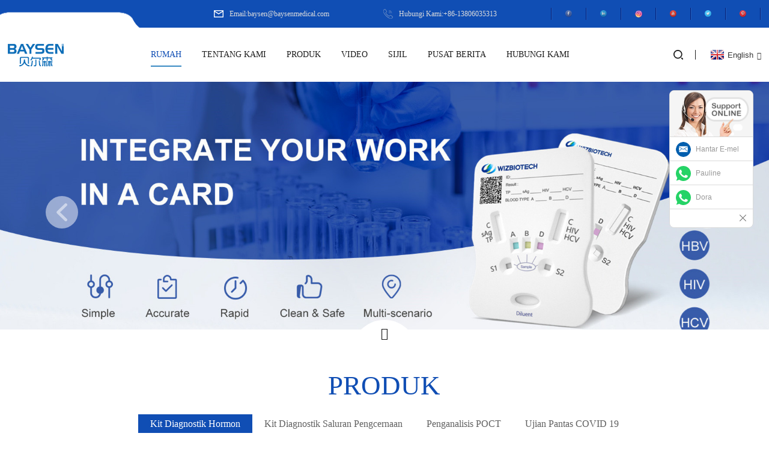

--- FILE ---
content_type: text/html
request_url: https://www.baysenrapidtest.com/ms/
body_size: 11584
content:
<!DOCTYPE html> <html dir="ltr" lang="ms"> <head> <!-- Global site tag (gtag.js) - Google Analytics --> <script async src="https://www.googletagmanager.com/gtag/js?id=UA-212902319-66"></script> <script>
  window.dataLayer = window.dataLayer || [];
  function gtag(){dataLayer.push(arguments);}
  gtag('js', new Date());

  gtag('config', 'UA-212902319-66');
</script>  <!-- Google Tag Manager --> <script>(function(w,d,s,l,i){w[l]=w[l]||[];w[l].push({'gtm.start':
new Date().getTime(),event:'gtm.js'});var f=d.getElementsByTagName(s)[0],
j=d.createElement(s),dl=l!='dataLayer'?'&l='+l:'';j.async=true;j.src=
'https://www.googletagmanager.com/gtm.js?id='+i+dl;f.parentNode.insertBefore(j,f);
})(window,document,'script','dataLayer','GTM-KWL64Z9');</script> <!-- End Google Tag Manager --> <meta http-equiv="Content-Type" content="text/html; charset=UTF-8" /> <title>Ujian Pantas Diagnostik, Reagen, Pengeluar Penganalisis Poct</title> <meta name="viewport" content="width=device-width,initial-scale=1,minimum-scale=1,maximum-scale=1,user-scalable=no"> <link rel="apple-touch-icon-precomposed" href=""> <meta name="format-detection" content="telephone=no"> <meta name="apple-mobile-web-app-capable" content="yes"> <meta name="apple-mobile-web-app-status-bar-style" content="black"> <link href="https://www.baysenrapidtest.com/style/global/style.css" rel="stylesheet"> <link href="//cdn.goodao.net/baysenrapidtest/style/public/public.css" rel="stylesheet">  <link rel="shortcut icon" href="https://www.baysenrapidtest.com/uploads/serbaysen.png" /> <meta name="description" itemprop="description" content="Baysen Medical ialah pengeluar terkemuka ujian pantas IVD, meliputi ujian pantas titik penjagaan, pemeriksaan keradangan usus, diagnosis awal berjangkit," />  <meta name="keywords" itemprop="keywords" content="Ujian Pantas, Kit Ujian Pantas, Kit Diagnostik Pantas, Kaset Ujian CE UKCA, Kit Ujian Borong CE, Penganalisis POCT, Penganalisis FIA Kekebalan, Ujian Pantas Rumah VD, Pemeriksaan Awal Virus HIV, Pengesanan Diabetes, Ujian Pantas TSH Tiroid TT3 TT4, Ujian Rumah Cepat Hormon, Kit Ujian Antigen Flu H. Pylori Ab" />   <script src="https://cdn.globalso.com/lite-yt-embed.js"></script> <link href="https://cdn.globalso.com/lite-yt-embed.css" rel="stylesheet"> <link href="//cdn.globalso.com/hide_search.css" rel="stylesheet"/><link href="//www.baysenrapidtest.com/style/ms.html.css" rel="stylesheet"/><link rel="alternate" hreflang="ms" href="https://www.baysenrapidtest.com/ms/" /><link rel="canonical"  href="https://www.baysenrapidtest.com/ms/" /></head> <body> <!-- Google Tag Manager (noscript) --> <noscript><iframe src="https://www.googletagmanager.com/ns.html?id=GTM-KWL64Z9" height="0" width="0" style="display:none;visibility:hidden"></iframe></noscript> <!-- End Google Tag Manager (noscript) --> <div class="container">     <!-- web_head start -->     <header class="index_web_head web_head">     <div class="top_bar">       <div class="layout">         <ul class="head_sns">          		<li><a target="_blank" href="https://www.facebook.com/BaysenMedical"><img src="https://www.baysenrapidtest.com/uploads/facebook.png" alt="facebook"></a></li> 			<li><a target="_blank" href="https://www.linkedin.com/in/chen-celine-20b799181/"><img src="https://www.baysenrapidtest.com/uploads/linkedin.png" alt="linkedin"></a></li> 			<li><a target="_blank" href=""><img src="https://www.baysenrapidtest.com/uploads/Instagram.png" alt="Instagram"></a></li> 			<li><a target="_blank" href="https://www.youtube.com/@baysenmedical5222/videos"><img src="https://www.baysenrapidtest.com/uploads/youtube.png" alt="youtube"></a></li> 			<li><a target="_blank" href=""><img src="https://www.baysenrapidtest.com/uploads/twitter.png" alt="twitter"></a></li> 			<li><a target="_blank" href=""><img src="https://www.baysenrapidtest.com/uploads/pinterest.png" alt="pinterest"></a></li> 	        </ul>         <div class="head_phone"><a href="tel:+86-13806035313">Hubungi Kami:+86-13806035313</a></div>        <div class="head_email"><a href="mailto:baysen@baysenmedical.com">Email:baysen@baysenmedical.com</a></div>      </div>     </div>     <div class="head_layout layout">      <figure class="logo"> 	 <a href="/ms/">			<img src="https://www.baysenrapidtest.com/uploads/bs1.png" alt="bs"> 				</a> </figure>       <nav class="nav_wrap">         <ul class="head_nav">             <li class="nav-current"><a href="/ms/">Rumah</a></li> <li><a href="/ms/about-us/">Tentang Kami</a></li> <li><a href="/ms/products/">Produk</a> <ul class="sub-menu"> 	<li><a href="/ms/products/poct/">POCT</a> 	<ul class="sub-menu"> 		<li><a href="/ms/products/poct/poct-analyzer/">Penganalisis POCT</a></li> 		<li><a href="/ms/products/poct/poct-reagent/">Reagen POCT</a> 		<ul class="sub-menu"> 			<li><a href="/ms/products/poct/poct-reagent/digestive-tract-test/">Ujian Saluran Pencernaan</a></li> 			<li><a href="/ms/products/poct/poct-reagent/hormone-test/">Ujian Hormon</a></li> 			<li><a href="/ms/products/poct/poct-reagent/tumor-marker-test/">Ujian Penanda Tumor</a></li> 			<li><a href="/ms/products/poct/poct-reagent/inflammatory-test/">Ujian Radang</a></li> 			<li><a href="/ms/products/poct/poct-reagent/thyroid-function-test/">Ujian Fungsi Tiroid</a></li> 			<li><a href="/ms/products/poct/poct-reagent/myocardial-test/">Ujian Miokardium</a></li> 			<li><a href="/ms/products/poct/poct-reagent/others/">Lain-lain</a></li> 		</ul> </li> 	</ul> </li> 	<li><a href="/ms/products/rapid-test-products/">Ujian Rapid</a></li> 	<li><a href="/ms/products/covid-19-rapid-test-products/">Ujian Pantas COVID 19</a></li> 	<li><a href="/ms/products/lab-test-devices/">Peranti Ujian Makmal</a> 	<ul class="sub-menu"> 		<li><a href="/ms/products/lab-test-devices/lab-pipette/">Pipet Makmal</a></li> 		<li><a href="/ms/products/lab-test-devices/lab-cup/">Piala Makmal</a></li> 		<li><a href="/ms/products/lab-test-devices/centrifuge-machine-lab-test-devices/">Mesin emparan</a></li> 		<li><a href="/ms/products/lab-test-devices/water-test/">Ujian Air</a></li> 		<li><a href="/ms/products/lab-test-devices/syringe/">picagari</a></li> 		<li><a href="/ms/products/lab-test-devices/blood-glucose-monitor-lab-test-devices/">Pemantau Glukosa Darah</a></li> 	</ul> </li> 	<li><a href="/ms/products/uncut-rapid-test-sheet/">Lembaran Ujian Rapid yang belum dipotong</a></li> </ul> </li> <li><a href="/ms/video-2/">Video</a></li> <li><a href="/ms/certificate/">Sijil</a></li> <li><a href="/ms/news_catalog/news-center/">Pusat Berita</a> <ul class="sub-menu"> 	<li><a href="/ms/news_catalog/company-news/">Berita syarikat</a></li> 	<li><a href="/ms/news_catalog/industry-news/">Berita industri</a></li> </ul> </li> <li><a href="/ms/contact-us/">Hubungi Kami</a></li>         </ul>       </nav>       <div class="header_right">         <div id="btn-search" class="btn--search"></div>         <!--change-language-->         <div class="change-language ensemble">   <div class="change-language-info">     <div class="change-language-title medium-title">        <div class="language-flag language-flag-en"><a href="https://www.baysenrapidtest.com/"><b class="country-flag"></b><span>English</span> </a></div>        <b class="language-icon"></b>      </div> 	<div class="change-language-cont sub-content">         <div class="empty"></div>     </div>   </div> </div> <!--theme260-->           <!--change-language theme437-->        </div>     </div>   </header>     <!--// web_head end --> <!-- banner -->  <section class="slider_banner swiper-container">     <div class="swiper-wrapper">                 <div class="swiper-slide"> <a href=""><img src="https://www.baysenrapidtest.com/uploads/3164-2023081113430492692.jpg" alt="3164-202308111343049269"/></a></div> 		            <div class="swiper-slide"> <a href="/ms/products/portable-immune-analyzer/"><img src="https://www.baysenrapidtest.com/uploads/173.jpg" alt="1"/></a></div> 		            <div class="swiper-slide"> <a href=""><img src="https://www.baysenrapidtest.com/uploads/banner11.jpg" alt="sepanduk1"/></a></div> 		            <div class="swiper-slide"> <a href=""><img src="https://www.baysenrapidtest.com/uploads/1610.jpg" alt="16"/></a></div> 		      </div>     <div class="slider_swiper_control">       <div class="banner_button_prev"></div>       <div class="banner_button_next"></div>     </div>     <div class="swiper-pagination swiper-pagination-white"></div>     <span class="banner_down"></span> </section>      <section class="web_main index_main">      <!--index_product--> 	<section class="index_feature_product">       <section class="layout">         <div class="feature_products_container">           <div class="index_hd wow fadeInUpA" data-wow-delay=".8s" data-wow-duration=".8s">             <h2 class="hd_title">produk</h2>             <!--<p class="sub_tit">Introduces the advanced international production technology and high quality raw materials for the ceramic products.</p>-->           </div>           <div class="feature_tabs wow fadeInUpA" data-wow-delay="1.2s" data-wow-duration=".8s">             <ul class="feature_tab">                              <li class="feature_title current">Kit Diagnostik Hormon</li>               <li class="feature_title">Kit Diagnostik Saluran Pengcernaan</li>               <li class="feature_title">Penganalisis POCT</li>               <li class="feature_title">Ujian Pantas COVID 19</li>             </ul>           </div>           <div class="feature_product_wrap wow fadeInUpA" data-wow-delay="1.6s" data-wow-duration=".8s">                          <div class="feature_items feature_products_show">               <ul class="swiper-wrapper"> 			   <li class="feature_item swiper-slide">                   <figure> <span class="item_img"><img src="https://www.baysenrapidtest.com/uploads/HCG胶体金）-3-300x300.jpg" /> <a href="/ms/diagnostic-kit-for-free-%ce%b2%e2%80%91subunit-of-human-chorionic-gonadotropin-product/" class="img_shadow"></a></span>                     <h4 class="pd_tit"> <a href="/ms/diagnostic-kit-for-free-%ce%b2%e2%80%91subunit-of-human-chorionic-gonadotropin-product/">Kit Diagnostik untuk subunit β‑percuma gonadotropin korionik manusia</a></h4>                   </figure>                 </li> 			   <li class="feature_item swiper-slide">                   <figure> <span class="item_img"><img src="https://www.baysenrapidtest.com/uploads/LH（胶体金）-3-300x300.jpg" /> <a href="/ms/diagnostic-kit-for-luteinizing-hormone-pregnanacy-test-colloidal-gold-product/" class="img_shadow"></a></span>                     <h4 class="pd_tit"> <a href="/ms/diagnostic-kit-for-luteinizing-hormone-pregnanacy-test-colloidal-gold-product/">Kit diagnostik untuk ujian kehamilan Luteinizing Hormone Colloidal Gold</a></h4>                   </figure>                 </li> 			   <li class="feature_item swiper-slide">                   <figure> <span class="item_img"><img src="https://www.baysenrapidtest.com/uploads/HCG胶体金）-3-300x300.jpg" /> <a href="/ms/diagnostic-kit-for-human-chorionic-gonadotropin-pregnanacy-test-colloidal-gold-product/" class="img_shadow"></a></span>                     <h4 class="pd_tit"> <a href="/ms/diagnostic-kit-for-human-chorionic-gonadotropin-pregnanacy-test-colloidal-gold-product/">Kit diagnostik untuk ujian kehamilan Human Chorionic Gonadotropin Colloidal Gold</a></h4>                   </figure>                 </li> 			   <li class="feature_item swiper-slide">                   <figure> <span class="item_img"><img src="https://www.baysenrapidtest.com/uploads/FSH胶体金）-3-300x300.jpg" /> <a href="/ms/diagnostic-kit-for-follicle-stimulating-hormone-colloidal-gold-product/" class="img_shadow"></a></span>                     <h4 class="pd_tit"> <a href="/ms/diagnostic-kit-for-follicle-stimulating-hormone-colloidal-gold-product/">Kit diagnostik untuk Follicle Stimulating Hormone Colloidal Gold</a></h4>                   </figure>                 </li> 			   <li class="feature_item swiper-slide">                   <figure> <span class="item_img"><img src="https://www.baysenrapidtest.com/uploads/PRL-11-300x300.jpg" /> <a href="/ms/diagnostic-kit-for-pituitary-prolactin-fluorescence-immuno-assay-product/" class="img_shadow"></a></span>                     <h4 class="pd_tit"> <a href="/ms/diagnostic-kit-for-pituitary-prolactin-fluorescence-immuno-assay-product/">ujian pantas PRL ketepatan tinggi Jalur ujian prolaktin pituitari</a></h4>                   </figure>                 </li>               </ul>               <div class="feature_control_bar">                 <div class="feature_button_prev"></div>                 <div class="feature_button_next"></div>                 <div class="feature-pagination"></div>               </div>             </div>             <div class="feature_items feature_products_show">               <ul class="swiper-wrapper"> 			   <li class="feature_item swiper-slide">                   <figure> <span class="item_img"><img src="https://www.baysenrapidtest.com/uploads/ee6615d4-300x300.jpg" /> <a href="/ms/colorectal-cancer-screening-calprotectin-fecal-occult-blood-test-product/" class="img_shadow"></a></span>                     <h4 class="pd_tit"> <a href="/ms/colorectal-cancer-screening-calprotectin-fecal-occult-blood-test-product/">Pemeriksaan Kanser Kolorektal calprotectin /Ujian Darah Ghaib Fecal</a></h4>                   </figure>                 </li> 			   <li class="feature_item swiper-slide">                   <figure> <span class="item_img"><img src="https://www.baysenrapidtest.com/uploads/30-Calcolloidal-gold-300x300.jpg" /> <a href="/ms/diagnostic-kit-for-calprotectin-cal-colloidal-gold-product/" class="img_shadow"></a></span>                     <h4 class="pd_tit"> <a href="/ms/diagnostic-kit-for-calprotectin-cal-colloidal-gold-product/">Kit diagnostik untuk ujian pantas calprotectin CAL</a></h4>                   </figure>                 </li> 			   <li class="feature_item swiper-slide">                   <figure> <span class="item_img"><img src="https://www.baysenrapidtest.com/uploads/PGI-PGII-G17-1-300x300.jpg" /> <a href="/ms/pepsinogen-i-pepsinogen-ii-and-gastrin-17-combo-rapid-test-kit-product/" class="img_shadow"></a></span>                     <h4 class="pd_tit"> <a href="/ms/pepsinogen-i-pepsinogen-ii-and-gastrin-17-combo-rapid-test-kit-product/">Kit ujian pantas Pepsinogen I Pepsinogen II dan Gastrin-17 Combo</a></h4>                   </figure>                 </li> 			   <li class="feature_item swiper-slide">                   <figure> <span class="item_img"><img src="https://www.baysenrapidtest.com/uploads/Nor-3-300x300.jpg" /> <a href="/ms/diagnostic-kit-for-antigen-to-rorovirus-colloidal-gold-product/" class="img_shadow"></a></span>                     <h4 class="pd_tit"> <a href="/ms/diagnostic-kit-for-antigen-to-rorovirus-colloidal-gold-product/">Kit Diagnostik Borong untuk Antigen kepada Norovirus Colloidal Gold</a></h4>                   </figure>                 </li> 			   <li class="feature_item swiper-slide">                   <figure> <span class="item_img"><img src="https://www.baysenrapidtest.com/uploads/RV-01-300x300.jpg" /> <a href="/ms/diagnostic-kit-for-antigen-to-rotavirus-latex-product/" class="img_shadow"></a></span>                     <h4 class="pd_tit"> <a href="/ms/diagnostic-kit-for-antigen-to-rotavirus-latex-product/">Kit diagnostik untuk Antigen kepada Rotavirus Latex</a></h4>                   </figure>                 </li> 			   <li class="feature_item swiper-slide">                   <figure> <span class="item_img"><img src="https://www.baysenrapidtest.com/uploads/HP-Ab-10-300x300.jpg" /> <a href="/ms/diagnostic-kit-for-helicobacter-pylori-antibody-product/" class="img_shadow"></a></span>                     <h4 class="pd_tit"> <a href="/ms/diagnostic-kit-for-helicobacter-pylori-antibody-product/">Kit Diagnostik untuk Antibodi Helicobacter Pylori</a></h4>                   </figure>                 </li> 			   <li class="feature_item swiper-slide">                   <figure> <span class="item_img"><img src="https://www.baysenrapidtest.com/uploads/HP-Ab-101-300x300.jpg" /> <a href="/ms/diagnostic-kit-for-antibody-to-helicobacter-pylori-with-ce-approved-in-hot-sale-product/" class="img_shadow"></a></span>                     <h4 class="pd_tit"> <a href="/ms/diagnostic-kit-for-antibody-to-helicobacter-pylori-with-ce-approved-in-hot-sale-product/">Kit diagnostik untuk Antibodi kepada Helicobacter pylori dengan CE Diluluskan dalam jualan hangat</a></h4>                   </figure>                 </li>               </ul>               <div class="feature_control_bar">                 <div class="feature_button_prev"></div>                 <div class="feature_button_next"></div>                 <div class="feature-pagination"></div>               </div>             </div>             <div class="feature_items feature_products_show">               <ul class="swiper-wrapper"> 			   <li class="feature_item swiper-slide">                   <figure> <span class="item_img"><img src="https://www.baysenrapidtest.com/uploads/WIZ-2031-269x300.jpg" /> <a href="/ms/wiz-a203-immunoassay-fluorescence-analzyer-with-10-channels-product/" class="img_shadow"></a></span>                     <h4 class="pd_tit"> <a href="/ms/wiz-a203-immunoassay-fluorescence-analzyer-with-10-channels-product/">WIZ-A203 Immunoassay Fluorescence Analzier dengan 10 Saluran</a></h4>                   </figure>                 </li> 			   <li class="feature_item swiper-slide">                   <figure> <span class="item_img"><img src="https://www.baysenrapidtest.com/uploads/Baysen-9201-01-300x266.jpg" /> <a href="/ms/baysen-9201-c14-urea-breath-h-pylori-analyzer-with-two-chanels-product/" class="img_shadow"></a></span>                     <h4 class="pd_tit"> <a href="/ms/baysen-9201-c14-urea-breath-h-pylori-analyzer-with-two-chanels-product/">Baysen-9201 C14 Urea Breath H. pylori Penganalisis dengan dua saluran</a></h4>                   </figure>                 </li> 			   <li class="feature_item swiper-slide">                   <figure> <span class="item_img"><img src="https://www.baysenrapidtest.com/uploads/Baysen-91012-300x300.jpg" /> <a href="/ms/baysen-9101-c14-urea-breath-helicobacter-pylori-analyzer-product/" class="img_shadow"></a></span>                     <h4 class="pd_tit"> <a href="/ms/baysen-9101-c14-urea-breath-helicobacter-pylori-analyzer-product/">Baysen-9101 C14 Urea Breath Helicobacter pylori Penganalisis</a></h4>                   </figure>                 </li> 			   <li class="feature_item swiper-slide">                   <figure> <span class="item_img"><img src="https://www.baysenrapidtest.com/uploads/A202-300x300.jpg" /> <a href="/ms/semi-automatic-wiz-a202-immunoassay-fluorescence-analzyer-product/" class="img_shadow"></a></span>                     <h4 class="pd_tit"> <a href="/ms/semi-automatic-wiz-a202-immunoassay-fluorescence-analzyer-product/">Separa Automatik WIZ-A202 Immunoassay Fluorescence Analzier</a></h4>                   </figure>                 </li> 			   <li class="feature_item swiper-slide">                   <figure> <span class="item_img"><img src="https://www.baysenrapidtest.com/uploads/A104-01-300x300.png" /> <a href="/ms/mini-104-home-use-portable-immunoassay-analzyer-product/" class="img_shadow"></a></span>                     <h4 class="pd_tit"> <a href="/ms/mini-104-home-use-portable-immunoassay-analzyer-product/">Penganalisis Immunoassay Mudah Alih Mini 104 Kegunaan Rumah</a></h4>                   </figure>                 </li> 			   <li class="feature_item swiper-slide">                   <figure> <span class="item_img"><img src="https://www.baysenrapidtest.com/uploads/A301-300x300.png" /> <a href="/ms/professional-full-automatic-immunoassay-fluorescence-analzyer-product/" class="img_shadow"></a></span>                     <h4 class="pd_tit"> <a href="/ms/professional-full-automatic-immunoassay-fluorescence-analzyer-product/">Penganalisis Pendarfluor Immunoassay Automatik Penuh Profesional</a></h4>                   </figure>                 </li> 			   <li class="feature_item swiper-slide">                   <figure> <span class="item_img"><img src="https://www.baysenrapidtest.com/uploads/Wiz-A101_-300x300.jpg" /> <a href="/ms/poct-portable-immunoassay-analyzer-product/" class="img_shadow"></a></span>                     <h4 class="pd_tit"> <a href="/ms/poct-portable-immunoassay-analyzer-product/">Penganalisis Immunoassay Mudah Alih POCT</a></h4>                   </figure>                 </li> 			   <li class="feature_item swiper-slide">                   <figure> <span class="item_img"><img src="https://www.baysenrapidtest.com/uploads/193-300x300.jpg" /> <a href="/ms/auto-poct-immune-analyzer-for-home-use-product/" class="img_shadow"></a></span>                     <h4 class="pd_tit"> <a href="/ms/auto-poct-immune-analyzer-for-home-use-product/">Auto poct Immune analyzer untuk kegunaan di rumah</a></h4>                   </figure>                 </li> 			   <li class="feature_item swiper-slide">                   <figure> <span class="item_img"><img src="https://www.baysenrapidtest.com/uploads/1-512-300x300.jpg" /> <a href="/ms/portable-immune-analyzer-blood-equipment-product/" class="img_shadow"></a></span>                     <h4 class="pd_tit"> <a href="/ms/portable-immune-analyzer-blood-equipment-product/">Peralatan darah Penganalisis Kekebalan Mudah Alih</a></h4>                   </figure>                 </li> 			   <li class="feature_item swiper-slide">                   <figure> <span class="item_img"><img src="https://www.baysenrapidtest.com/uploads/BHBZZ-300x300.jpg" /> <a href="/ms/finecare-poct-test-reader-machine-immunoassay-system-product/" class="img_shadow"></a></span>                     <h4 class="pd_tit"> <a href="/ms/finecare-poct-test-reader-machine-immunoassay-system-product/">Sistem Immunoassay Mesin Pembaca Ujian POCT Finecare</a></h4>                   </figure>                 </li> 			   <li class="feature_item swiper-slide">                   <figure> <span class="item_img"><img src="https://www.baysenrapidtest.com/uploads/42-300x300.jpg" /> <a href="/ms/ivd-poct-portable-immune-analyzer-product/" class="img_shadow"></a></span>                     <h4 class="pd_tit"> <a href="/ms/ivd-poct-portable-immune-analyzer-product/">Penganalisis imun mudah alih IVD POCT</a></h4>                   </figure>                 </li> 			   <li class="feature_item swiper-slide">                   <figure> <span class="item_img"><img src="https://www.baysenrapidtest.com/uploads/Portable-Immunoassay-Alayzer_conew1_副本.jpg" /> <a href="/ms/262566-product/" class="img_shadow"></a></span>                     <h4 class="pd_tit"> <a href="/ms/262566-product/">Penganalisis Imun Mudah Alih WIZ-A101</a></h4>                   </figure>                 </li> 			   <li class="feature_item swiper-slide">                   <figure> <span class="item_img"><img src="https://www.baysenrapidtest.com/uploads/76-300x300.jpg" /> <a href="/ms/new-itemthree-channel-poct-analyzer-test-devices-product/" class="img_shadow"></a></span>                     <h4 class="pd_tit"> <a href="/ms/new-itemthree-channel-poct-analyzer-test-devices-product/">Item Baharu:Peranti Ujian Penganalisis POCT Tiga Saluran</a></h4>                   </figure>                 </li> 			   <li class="feature_item swiper-slide">                   <figure> <span class="item_img"><img src="https://www.baysenrapidtest.com/uploads/120-300x300.jpg" /> <a href="/ms/wiz-a101-portable-immune-analyzer-product/" class="img_shadow"></a></span>                     <h4 class="pd_tit"> <a href="/ms/wiz-a101-portable-immune-analyzer-product/">Wiz-A101 Penganalisis Imun Mudah Alih Penganalisis POCT</a></h4>                   </figure>                 </li>               </ul>               <div class="feature_control_bar">                 <div class="feature_button_prev"></div>                 <div class="feature_button_next"></div>                 <div class="feature-pagination"></div>               </div>             </div>             <div class="feature_items feature_products_show">               <ul class="swiper-wrapper"> 			   <li class="feature_item swiper-slide">                   <figure> <span class="item_img"><img src="https://www.baysenrapidtest.com/uploads/Flu-A-B-Antigen_conew2-300x300.jpg" /> <a href="/ms/covid-19-influenza-ab-antigen-rapid-test-kit-product/" class="img_shadow"></a></span>                     <h4 class="pd_tit"> <a href="/ms/covid-19-influenza-ab-antigen-rapid-test-kit-product/">Kit Ujian Pantas Antigen Influenza A/B Covid-19</a></h4>                   </figure>                 </li> 			   <li class="feature_item swiper-slide">                   <figure> <span class="item_img"><img src="https://www.baysenrapidtest.com/uploads/1testbox2-300x300.jpg" /> <a href="/ms/sars-cov-2-antigen-rapid-test-kit-3-product/" class="img_shadow"></a></span>                     <h4 class="pd_tit"> <a href="/ms/sars-cov-2-antigen-rapid-test-kit-3-product/">Kit Ujian Rapid Antigen SARS-COV-2</a></h4>                   </figure>                 </li> 			   <li class="feature_item swiper-slide">                   <figure> <span class="item_img"><img src="https://www.baysenrapidtest.com/uploads/selftes3-280x300.jpg" /> <a href="/ms/mylasia-approved-sars-cov-2-antigen-rapid-test-kit-self-testing-product/" class="img_shadow"></a></span>                     <h4 class="pd_tit"> <a href="/ms/mylasia-approved-sars-cov-2-antigen-rapid-test-kit-self-testing-product/">Mylasia meluluskan ujian sendiri kit ujian pantas antigen SARS-CoV-2</a></h4>                   </figure>                 </li> 			   <li class="feature_item swiper-slide">                   <figure> <span class="item_img"><img src="https://www.baysenrapidtest.com/uploads/Antigen-300x234.jpg" /> <a href="/ms/malaysia-approved-sars-cov-2-antigen-rapid-test-kit-product/" class="img_shadow"></a></span>                     <h4 class="pd_tit"> <a href="/ms/malaysia-approved-sars-cov-2-antigen-rapid-test-kit-product/">CE meluluskan ujian sendiri kit ujian pantas antigen SARS-CoV-2</a></h4>                   </figure>                 </li> 			   <li class="feature_item swiper-slide">                   <figure> <span class="item_img"><img src="https://www.baysenrapidtest.com/uploads/1-134-300x300.jpg" /> <a href="/ms/sars-cov-2-antigen-rapid-test-2-product/" class="img_shadow"></a></span>                     <h4 class="pd_tit"> <a href="/ms/sars-cov-2-antigen-rapid-test-2-product/">CE meluluskan SARS-CoV-2 Antigen Rapid Test Selftest Penggunaan Rumah</a></h4>                   </figure>                 </li> 			   <li class="feature_item swiper-slide">                   <figure> <span class="item_img"><img src="https://www.baysenrapidtest.com/uploads/1-133-300x300.jpg" /> <a href="/ms/diagnostic-kit-collodial-gold-for-igmigg-antibody-to-sars-cov-2-product/" class="img_shadow"></a></span>                     <h4 class="pd_tit"> <a href="/ms/diagnostic-kit-collodial-gold-for-igmigg-antibody-to-sars-cov-2-product/">Ujian darah Kit diagnostik (Collodial Gold) untuk Antibodi IgM/IgG kepada SARS-CoV-2</a></h4>                   </figure>                 </li> 			   <li class="feature_item swiper-slide">                   <figure> <span class="item_img"><img src="https://www.baysenrapidtest.com/uploads/1-132-300x300.jpg" /> <a href="/ms/covid-19-antigen-saliva-product/" class="img_shadow"></a></span>                     <h4 class="pd_tit"> <a href="/ms/covid-19-antigen-saliva-product/">Kit ujian pantas Antibodi IgG IgM COVID 19</a></h4>                   </figure>                 </li> 			   <li class="feature_item swiper-slide">                   <figure> <span class="item_img"><img src="https://www.baysenrapidtest.com/uploads/picture-1-300x300.jpg" /> <a href="/ms/self-use-single-package-nose-antigen-rapid-test-kit-fast-test-kit-product/" class="img_shadow"></a></span>                     <h4 class="pd_tit"> <a href="/ms/self-use-single-package-nose-antigen-rapid-test-kit-fast-test-kit-product/">Penggunaan sendiri Kit ujian pantas antigen hidung pakej tunggal kit ujian pantas</a></h4>                   </figure>                 </li> 			   <li class="feature_item swiper-slide">                   <figure> <span class="item_img"><img src="https://www.baysenrapidtest.com/uploads/191-300x300.jpg" /> <a href="/ms/fast-rapid-test-kit-covid-19-antigen-nose-swab-test-product/" class="img_shadow"></a></span>                     <h4 class="pd_tit"> <a href="/ms/fast-rapid-test-kit-covid-19-antigen-nose-swab-test-product/">Kit ujian pantas pantas Ujian swab hidung antigen Covid-19</a></h4>                   </figure>                 </li> 			   <li class="feature_item swiper-slide">                   <figure> <span class="item_img"><img src="https://www.baysenrapidtest.com/uploads/1218-300x300.jpg" /> <a href="/ms/covid-19-antibody-sars-cov-2-neutralization-antibody-test-kit-product/" class="img_shadow"></a></span>                     <h4 class="pd_tit"> <a href="/ms/covid-19-antibody-sars-cov-2-neutralization-antibody-test-kit-product/">Antibodi Covid-19, Kit Ujian Antibodi Peneutralan SARS-CoV-2</a></h4>                   </figure>                 </li> 			   <li class="feature_item swiper-slide">                   <figure> <span class="item_img"><img src="https://www.baysenrapidtest.com/uploads/dsadfdgh-300x300.jpeg" /> <a href="/ms/sars-cov-2-neutralization-antibody-test-kit-home-use-product/" class="img_shadow"></a></span>                     <h4 class="pd_tit"> <a href="/ms/sars-cov-2-neutralization-antibody-test-kit-home-use-product/">Kit Ujian Antibodi Peneutralan SARS-CoV-2 digunakan di rumah</a></h4>                   </figure>                 </li> 			   <li class="feature_item swiper-slide">                   <figure> <span class="item_img"><img src="https://www.baysenrapidtest.com/uploads/360-300x300.jpg" /> <a href="/ms/selftest-antigen-rapid-test-kit-product/" class="img_shadow"></a></span>                     <h4 class="pd_tit"> <a href="/ms/selftest-antigen-rapid-test-kit-product/">kit ujian pantas antigen ujian diri</a></h4>                   </figure>                 </li> 			   <li class="feature_item swiper-slide">                   <figure> <span class="item_img"><img src="https://www.baysenrapidtest.com/uploads/nasal-test-kit-300x300.jpg" /> <a href="/ms/wiz-biotech-front-nose-rapid-test-for-home-use-product/" class="img_shadow"></a></span>                     <h4 class="pd_tit"> <a href="/ms/wiz-biotech-front-nose-rapid-test-for-home-use-product/">Ujian pantas hidung depan WIZ Biotech untuk kegunaan di rumah</a></h4>                   </figure>                 </li> 			   <li class="feature_item swiper-slide">                   <figure> <span class="item_img"><img src="https://www.baysenrapidtest.com/uploads/saliva-raid-test-kit2-300x300.jpg" /> <a href="/ms/wiz-diagnostic-rapid-test-kit-for-sars-cov-2-virus-detection-kit-product/" class="img_shadow"></a></span>                     <h4 class="pd_tit"> <a href="/ms/wiz-diagnostic-rapid-test-kit-for-sars-cov-2-virus-detection-kit-product/">Kit ujian pantas diagnostik WIZ untuk kit pengesanan virus SARS-CoV-2</a></h4>                   </figure>                 </li> 			   <li class="feature_item swiper-slide">                   <figure> <span class="item_img"><img src="https://www.baysenrapidtest.com/uploads/saliva-test1-300x300.jpg" /> <a href="/ms/wiz-saliva-self-testing-kit-for-sars-cov-2-virus-product/" class="img_shadow"></a></span>                     <h4 class="pd_tit"> <a href="/ms/wiz-saliva-self-testing-kit-for-sars-cov-2-virus-product/">Kit ujian sendiri air liur WIZ untuk virus SARS-COV-2</a></h4>                   </figure>                 </li> 			   <li class="feature_item swiper-slide">                   <figure> <span class="item_img"><img src="https://www.baysenrapidtest.com/uploads/saliva-diagnostic-kit-for-covid-19-300x300.jpg" /> <a href="/ms/wiz-biotech-saliva-diagnostic-rapid-test-kit-for-covid-19-product/" class="img_shadow"></a></span>                     <h4 class="pd_tit"> <a href="/ms/wiz-biotech-saliva-diagnostic-rapid-test-kit-for-covid-19-product/">Kit ujian pantas diagnostik air liur WIZ Biotech untuk Covid-19</a></h4>                   </figure>                 </li> 			   <li class="feature_item swiper-slide">                   <figure> <span class="item_img"><img src="https://www.baysenrapidtest.com/uploads/615-300x300.jpg" /> <a href="/ms/5-pcsbox-sars-cov-2-antigen-rapid-test-kit-product/" class="img_shadow"></a></span>                     <h4 class="pd_tit"> <a href="/ms/5-pcsbox-sars-cov-2-antigen-rapid-test-kit-product/">5 pcs/kotak Kit Ujian Pantas Antigen SARS-CoV-2</a></h4>                   </figure>                 </li> 			   <li class="feature_item swiper-slide">                   <figure> <span class="item_img"><img src="https://www.baysenrapidtest.com/uploads/359-300x300.jpg" /> <a href="/ms/family-laymen-use-antigen-nasal-rapid-test-for-covid-19-product/" class="img_shadow"></a></span>                     <h4 class="pd_tit"> <a href="/ms/family-laymen-use-antigen-nasal-rapid-test-for-covid-19-product/">orang awam keluarga menggunakan ujian pantas hidung antigen untuk covid-19</a></h4>                   </figure>                 </li> 			   <li class="feature_item swiper-slide">                   <figure> <span class="item_img"><img src="https://www.baysenrapidtest.com/uploads/266-300x300.jpg" /> <a href="/ms/easy-use-single-package-nasal-swab-antigen-test-product/" class="img_shadow"></a></span>                     <h4 class="pd_tit"> <a href="/ms/easy-use-single-package-nasal-swab-antigen-test-product/">Penggunaan mudah Ujian antigen sapuan hidung pakej tunggal</a></h4>                   </figure>                 </li> 			   <li class="feature_item swiper-slide">                   <figure> <span class="item_img"><img src="https://www.baysenrapidtest.com/uploads/614-300x300.jpg" /> <a href="/ms/self-testing-home-test-covid-19-antigen-nasal-swab-rapid-test-product/" class="img_shadow"></a></span>                     <h4 class="pd_tit"> <a href="/ms/self-testing-home-test-covid-19-antigen-nasal-swab-rapid-test-product/">Ujian sendiri ujian rumah Covid-19 Antigen nasal swab ujian pantas</a></h4>                   </figure>                 </li> 			   <li class="feature_item swiper-slide">                   <figure> <span class="item_img"><img src="https://www.baysenrapidtest.com/uploads/95-300x300.jpg" /> <a href="/ms/263272-product/" class="img_shadow"></a></span>                     <h4 class="pd_tit"> <a href="/ms/263272-product/">Ujian Pantas Antigen SARS-CoV-2 yang digunakan di rumah (Emas Koloid)</a></h4>                   </figure>                 </li> 			   <li class="feature_item swiper-slide">                   <figure> <span class="item_img"><img src="https://www.baysenrapidtest.com/uploads/1112-300x300.jpg" /> <a href="/ms/single-packed-home-use-antibody-blood-rapid-test-kit-product/" class="img_shadow"></a></span>                     <h4 class="pd_tit"> <a href="/ms/single-packed-home-use-antibody-blood-rapid-test-kit-product/">Kit ujian pantas darah antibodi yang padat tunggal di rumah</a></h4>                   </figure>                 </li> 			   <li class="feature_item swiper-slide">                   <figure> <span class="item_img"><img src="https://www.baysenrapidtest.com/uploads/103-300x300.jpg" /> <a href="/ms/263160-product/" class="img_shadow"></a></span>                     <h4 class="pd_tit"> <a href="/ms/263160-product/">Ujian penggunaan rumah antigen hidung hadapan COVID-19</a></h4>                   </figure>                 </li> 			   <li class="feature_item swiper-slide">                   <figure> <span class="item_img"><img src="https://www.baysenrapidtest.com/uploads/neturalizing-antibody-300x237.jpg" /> <a href="/ms/sars-cov-2-neutralizing-antibodies-rapid-test-kit-product/" class="img_shadow"></a></span>                     <h4 class="pd_tit"> <a href="/ms/sars-cov-2-neutralizing-antibodies-rapid-test-kit-product/">Kit ujian pantas SARS-CoV-2 Meneutralkan Antibodi</a></h4>                   </figure>                 </li> 			   <li class="feature_item swiper-slide">                   <figure> <span class="item_img"><img src="https://www.baysenrapidtest.com/uploads/165-300x300.jpg" /> <a href="/ms/saliva-samples-detect-to-covid-19-product/" class="img_shadow"></a></span>                     <h4 class="pd_tit"> <a href="/ms/saliva-samples-detect-to-covid-19-product/">Sampel air liur mengesan Covid 19</a></h4>                   </figure>                 </li> 			   <li class="feature_item swiper-slide">                   <figure> <span class="item_img"><img src="https://www.baysenrapidtest.com/uploads/513-300x300.jpg" /> <a href="/ms/saliva-antigen-rapid-test-kit-detect-to-covid-19-product/" class="img_shadow"></a></span>                     <h4 class="pd_tit"> <a href="/ms/saliva-antigen-rapid-test-kit-detect-to-covid-19-product/">Kit ujian Rapid Antigen Air Liur mengesan Covid 19</a></h4>                   </figure>                 </li> 			   <li class="feature_item swiper-slide">                   <figure> <span class="item_img"><img src="https://www.baysenrapidtest.com/uploads/125-300x300.jpg" /> <a href="/ms/262639-product/" class="img_shadow"></a></span>                     <h4 class="pd_tit"> <a href="/ms/262639-product/">Ujian air liur Antigen SARS-CoV-2</a></h4>                   </figure>                 </li> 			   <li class="feature_item swiper-slide">                   <figure> <span class="item_img"><img src="https://www.baysenrapidtest.com/uploads/7DED21F583C8451A34611ACCE3150739_750_7501-300x300.jpg" /> <a href="/ms/sars-cov-2influenza-ainfluenza-b-antigen-rapid-test-kit-product/" class="img_shadow"></a></span>                     <h4 class="pd_tit"> <a href="/ms/sars-cov-2influenza-ainfluenza-b-antigen-rapid-test-kit-product/">Kit ujian pantas antigen SARS-CoV-2/Influenza A/Influenza B</a></h4>                   </figure>                 </li> 			   <li class="feature_item swiper-slide">                   <figure> <span class="item_img"><img src="https://www.baysenrapidtest.com/uploads/172-300x300.jpg" /> <a href="/ms/sars-cov-2-antigen-rapid-test-kit-2-product/" class="img_shadow"></a></span>                     <h4 class="pd_tit"> <a href="/ms/sars-cov-2-antigen-rapid-test-kit-2-product/">Kit Ujian Pantas Antigen SARS-COV-2</a></h4>                   </figure>                 </li> 			   <li class="feature_item swiper-slide">                   <figure> <span class="item_img"><img src="https://www.baysenrapidtest.com/uploads/166-300x300.jpg" /> <a href="/ms/262210-product/" class="img_shadow"></a></span>                     <h4 class="pd_tit"> <a href="/ms/262210-product/">Kit ujian pantas antigen Flu A Flu B</a></h4>                   </figure>                 </li> 			   <li class="feature_item swiper-slide">                   <figure> <span class="item_img"><img src="https://www.baysenrapidtest.com/uploads/101-300x300.jpg" /> <a href="/ms/sars-cov-2-antigen-rapid-test-kit-product/" class="img_shadow"></a></span>                     <h4 class="pd_tit"> <a href="/ms/sars-cov-2-antigen-rapid-test-kit-product/">Kit ujian Pantas Antigen SARS-COV-2</a></h4>                   </figure>                 </li> 			   <li class="feature_item swiper-slide">                   <figure> <span class="item_img"><img src="https://www.baysenrapidtest.com/uploads/44-300x300.jpg" /> <a href="/ms/covid-19-antigen-diagnostic-kit-product/" class="img_shadow"></a></span>                     <h4 class="pd_tit"> <a href="/ms/covid-19-antigen-diagnostic-kit-product/">KIT DIAGNOSTIK ANTIGEN COVID 19</a></h4>                   </figure>                 </li> 			   <li class="feature_item swiper-slide">                   <figure> <span class="item_img"><img src="https://www.baysenrapidtest.com/uploads/91-300x300.jpg" /> <a href="/ms/covid-19-antigen-ag-rapid-test-kit-product/" class="img_shadow"></a></span>                     <h4 class="pd_tit"> <a href="/ms/covid-19-antigen-ag-rapid-test-kit-product/">Kit ujian pantas Antigen COVID 19 ag</a></h4>                   </figure>                 </li> 			   <li class="feature_item swiper-slide">                   <figure> <span class="item_img"><img src="https://www.baysenrapidtest.com/uploads/117-300x300.jpg" /> <a href="/ms/dignostic-kit-colloidal-gold-for-iggigm-antibody-to-covid-19-product/" class="img_shadow"></a></span>                     <h4 class="pd_tit"> <a href="/ms/dignostic-kit-colloidal-gold-for-iggigm-antibody-to-covid-19-product/">Kit Diagnostik Colloidal Gold untuk Antibodi IgG/IgM</a></h4>                   </figure>                 </li> 			   <li class="feature_item swiper-slide">                   <figure> <span class="item_img"><img src="https://www.baysenrapidtest.com/uploads/58-300x300.jpg" /> <a href="/ms/dengue-ns1-antigen-product/" class="img_shadow"></a></span>                     <h4 class="pd_tit"> <a href="/ms/dengue-ns1-antigen-product/">20 ujian dalam kit ujian pantas Antibodi SARS-Cov-2</a></h4>                   </figure>                 </li> 			   <li class="feature_item swiper-slide">                   <figure> <span class="item_img"><img src="https://www.baysenrapidtest.com/uploads/69-300x300.jpg" /> <a href="/ms/diagnostic-kit-colloidal-gold-for-igmigg-antibody-to-dengue-virus-product/" class="img_shadow"></a></span>                     <h4 class="pd_tit"> <a href="/ms/diagnostic-kit-colloidal-gold-for-igmigg-antibody-to-dengue-virus-product/">Kit Diagnostik (Colloidal Gold）untuk Antibodi IgG/IgM kepada SARS-CoV-2</a></h4>                   </figure>                 </li>               </ul>               <div class="feature_control_bar">                 <div class="feature_button_prev"></div>                 <div class="feature_button_next"></div>                 <div class="feature-pagination"></div>               </div>             </div>             <!---->            </div>         </div>       </section>     </section>                              	    <section class="company_information_wrap">       <section class="layout">         <div class="company_news company_information wow fadeInLeftA" data-wow-delay="1s" data-wow-duration="1s">           <div class="company_tit">tentang kita</div>        <div class="company_wrap">              <div class="about_text"><p><b>Xiamen Baysen Medica Tech Co., Ltd</b>. ialah perusahaan bio berteknologi tinggi yang menumpukan dirinya kepada bidang reagen diagnostik pantas dan menyepadukan penyelidikan dan pembangunan, pengeluaran dan jualan ke dalam keseluruhan. syarikat kami mengikuti dengan tegas dengan operasi sistem pengurusan kualiti ISO13485 dan ISO9001 dengan penyelidikan, pengeluaran, kawalan kualiti, jualan antarabangsa dan lain-lain dan mempunyai ramai kakitangan penyelidikan dan pengurus pemasaran lanjutan dalam syarikat, bukan sahaja pengurusan kualiti tetapi juga perkhidmatan, memenangi reputasi yang baik dari luar negara dan pelanggan domestik.Abbott adalah ejen tunggal kami untuk beberapa reagen di china, kami adalah kilang berkualiti kilang di china, kami adalah kilang frist CFDA yang berkualiti. di china juga di atas.</p> <p>Seiring dengan penularan wabak global COVID-19, Kami telah membangunkan ujian serologi dan molekul yang inovatif, sangat sensitif dan khusus untuk ujian ujian pantas COIVD-19 untuk ujian profesional dan ujian sendiri di rumah.</p> <p>Misi kami adalah untuk menjadi penyedia penyelesaian keseluruhan produk POCT untuk hati yang lebih baik.</p> </div>             <a href="/ms/about-us/" class="about_btn">lihat lebih banyak</a>              </div>         </div>                  <div class="company_information wow fadeInRightA" data-wow-delay="1s" data-wow-duration="1s">                     <div class="company_wrap"> 		               <div class="company_img"><img src="https://www.baysenrapidtest.com/uploads/6d7aa41e.jpg" alt=""></div> 			                       </div>         </div>       </section>     </section>          <!--index_product end-->         <section class="index_project_container"> <span class="projecttop_bg"></span> <span class="projectbottom_bg"></span>       <section class="layout">         <div class="index_hd wow fadeInUpA" data-wow-delay=".8s" data-wow-duration=".8s">           <h2 class="hd_title">SIJIL KEHORMAT</h2>         </div>         <ul class="project_items">           <li class="project_item wow fadeInUpA" data-wow-delay="1s" data-wow-duration=".8s"> <span class="item_img"><img src="https://www.baysenrapidtest.com/uploads/Certificate1.png" alt="Sijil1" /></span>             <!--<h4 class="item_tit"><a href="">Certificate1</a></h4>-->           </li>            <li class="project_item wow fadeInUpA" data-wow-delay="1s" data-wow-duration=".8s"> <span class="item_img"><img src="https://www.baysenrapidtest.com/uploads/16085345551.png" alt="1608534555(1)" /></span>             <!--<h4 class="item_tit"><a href="">1608534555(1)</a></h4>-->           </li>            <li class="project_item wow fadeInUpA" data-wow-delay="1s" data-wow-duration=".8s"> <span class="item_img"><img src="https://www.baysenrapidtest.com/uploads/Certificate3.png" alt="Sijil3" /></span>             <!--<h4 class="item_tit"><a href="">Certificate3</a></h4>-->           </li>               </ul>         <ul class="advantage_items"> 		            <li class="advantage_item wow fadeInUpA" data-wow-delay="1s" data-wow-duration=".8s">             <figure> <span class="ad_icon"><img src="https://www.baysenrapidtest.com/uploads/ea7643c3.png" alt="kami boleh membekalkan kit ujian pantas emas koloid (satu langkah), fluro Immuno Assay dan penganalisis, selamat datang ke pertanyaan" /></span>               <figcaption>                 <h4 class="ad_tit"><a href="/ms/products/">Produk</a></h4>                 <p class="ad_info">kami boleh membekalkan kit ujian pantas emas koloid (satu langkah), fluro Immuno Assay dan penganalisis, selamat datang ke pertanyaan</p>               </figcaption>             </figure>           </li> 		            <li class="advantage_item wow fadeInUpA" data-wow-delay="1s" data-wow-duration=".8s">             <figure> <span class="ad_icon"><img src="https://www.baysenrapidtest.com/uploads/2f092597.png" alt="Xiamen Baysen Medical Tech., Co., Ltd sebagai kilang profesion untuk membekalkan kit ujian pantas.Produk kami telah dieksport ke banyak negara, Mesir, Pakistan, Iraq dan lain-lain.Selamat datang ke vist dan pertanyaan." /></span>               <figcaption>                 <h4 class="ad_tit"><a href="/ms/about-us/">Tentang Kami</a></h4>                 <p class="ad_info">Xiamen Baysen Medical Tech., Co., Ltd sebagai kilang profesion untuk membekalkan kit ujian pantas.Produk kami telah dieksport ke banyak negara, Mesir, Pakistan, Iraq dan lain-lain.Selamat datang ke vist dan pertanyaan.</p>               </figcaption>             </figure>           </li> 		            <li class="advantage_item wow fadeInUpA" data-wow-delay="1s" data-wow-duration=".8s">             <figure> <span class="ad_icon"><img src="https://www.baysenrapidtest.com/uploads/b85f44ee.png" alt="+86-13806035313" /></span>               <figcaption>                 <h4 class="ad_tit"><a href="/ms/contact-us/">Hubungi kami</a></h4>                 <p class="ad_info">+86-13806035313</p>               </figcaption>             </figure>           </li> 		               </ul>       </section>     </section>                        <!--Customer feedback-->         <section class="index_project_container"> <span class="projecttop_bg"></span> <span class="projectbottom_bg"></span>       <section class="layout">         <div class="index_hd wow fadeInUpA" data-wow-delay=".8s" data-wow-duration=".8s">           <h2 class="hd_title">Maklum balas pelanggan</h2>         </div>         <ul class="project_items">           <li class="project_item wow fadeInUpA" data-wow-delay="1s" data-wow-duration=".8s"> <span class="item_img"><img src="https://www.baysenrapidtest.com/uploads/Customer-feedback.jpg" alt="Maklum balas pelanggan" /></span>             <!--<h4 class="item_tit"><a href="">Customer feedback</a></h4>-->           </li>            <li class="project_item wow fadeInUpA" data-wow-delay="1s" data-wow-duration=".8s"> <span class="item_img"><img src="https://www.baysenrapidtest.com/uploads/Customer-feedback1.jpg" alt="Maklum balas pelanggan1" /></span>             <!--<h4 class="item_tit"><a href="">Customer feedback1</a></h4>-->           </li>            <li class="project_item wow fadeInUpA" data-wow-delay="1s" data-wow-duration=".8s"> <span class="item_img"><img src="https://www.baysenrapidtest.com/uploads/Customer-feedback2.jpg" alt="Maklum balas pelanggan2" /></span>             <!--<h4 class="item_tit"><a href="">Customer feedback2</a></h4>-->           </li>               </ul>          </section>     </section>                  <!--index_news--> 	<section class="index_feature_product index_feature_news">       <section class="layout">         <div class="feature_products_container">           <div class="index_hd wow fadeInUpA" data-wow-delay=".8s" data-wow-duration=".8s">             <h2 class="hd_title">BERITA</h2>           </div>           <div class="feature_tabs wow fadeInUpA" data-wow-delay="1.2s" data-wow-duration=".8s">             <ul class="feature_tab">               <li class="feature_title current"></li>               <li class="feature_title"></li>               <li class="feature_title"></li>               <li class="feature_title"></li>             </ul>           </div>           <div class="feature_product_wrap wow fadeInUpA" data-wow-delay="1.6s" data-wow-duration=".8s">                          <div class="feature_items feature_products_show">               <ul class="swiper-wrapper">  			   <li class="feature_item swiper-slide">                   <figure>                                      <span class="item_img news_imgs">             <img src="https://www.baysenrapidtest.com/uploads/AV-2-11.jpg" /> <a href="/ms/news/the-critical-role-of-adenovirus-testing-a-shield-for-public-health/" class="img_shadow"></a></span>                      <h4 class="pd_tit news_tit"> <a href="/ms/news/the-critical-role-of-adenovirus-testing-a-shield-for-public-health/">Peranan Kritikal Ujian Adenovirus: Perisai untuk Kesihatan Awam</a></h4>                   </figure>                 </li>  			   <li class="feature_item swiper-slide">                   <figure>                                      <span class="item_img news_imgs">             <img src="https://www.baysenrapidtest.com/uploads/640.jpg" /> <a href="/ms/news/saluting-compassion-and-skill-celebrating-chinese-doctors-day/" class="img_shadow"></a></span>                      <h4 class="pd_tit news_tit"> <a href="/ms/news/saluting-compassion-and-skill-celebrating-chinese-doctors-day/">Menghormati Belas Kasihan dan Kemahiran: Meraikan Hari Doktor Cina</a></h4>                   </figure>                 </li>  			   <li class="feature_item swiper-slide">                   <figure>                                      <span class="item_img news_imgs">             <img src="https://www.baysenrapidtest.com/uploads/00.jpg" /> <a href="/ms/news/how-much-do-you-know-about-kidney-health/" class="img_shadow"></a></span>                      <h4 class="pd_tit news_tit"> <a href="/ms/news/how-much-do-you-know-about-kidney-health/">Berapa Banyak Yang Anda Tahu Mengenai Kesihatan Buah Pinggang?</a></h4>                   </figure>                 </li>  			   <li class="feature_item swiper-slide">                   <figure>                                      <span class="item_img news_imgs">             <img src="https://www.baysenrapidtest.com/uploads/微信图片_2025-08-06_114919_613.png" /> <a href="/ms/news/do-you-know-about-infectious-diseases-spread-by-mosquitoes/" class="img_shadow"></a></span>                      <h4 class="pd_tit news_tit"> <a href="/ms/news/do-you-know-about-infectious-diseases-spread-by-mosquitoes/">Adakah anda tahu tentang penyakit berjangkit yang disebarkan oleh nyamuk?</a></h4>                   </figure>                 </li>  			   <li class="feature_item swiper-slide">                   <figure>                                      <span class="item_img news_imgs">             <img src="https://www.baysenrapidtest.com/uploads/world-hepatitis-day-2023.jpg" /> <a href="/ms/news/world-hepatitis-day-fighting-the-silent-killer-together/" class="img_shadow"></a></span>                      <h4 class="pd_tit news_tit"> <a href="/ms/news/world-hepatitis-day-fighting-the-silent-killer-together/">Hari Hepatitis Sedunia: Melawan 'pembunuh senyap' bersama-sama</a></h4>                   </figure>                 </li>                </ul>               <div class="feature_control_bar">                 <div class="feature_button_prev"></div>                 <div class="feature_button_next"></div>                 <div class="feature-pagination"></div>               </div>             </div>                         <!---->            </div>         </div>       </section>     </section>                        <!--Exhibition-->         <section class="index_project_container"> <span class="projecttop_bg"></span> <span class="projectbottom_bg"></span>       <section class="layout">         <div class="index_hd wow fadeInUpA" data-wow-delay=".8s" data-wow-duration=".8s">           <h2 class="hd_title">Pameran</h2>         </div>         <ul class="project_items">           <li class="project_item wow fadeInUpA" data-wow-delay="1s" data-wow-duration=".8s"> <span class="item_img"><img src="https://www.baysenrapidtest.com/uploads/1127.jpg" alt="1" /></span>             <!--<h4 class="item_tit"><a href="">1</a></h4>-->           </li>            <li class="project_item wow fadeInUpA" data-wow-delay="1s" data-wow-duration=".8s"> <span class="item_img"><img src="https://www.baysenrapidtest.com/uploads/exhibition2.jpg" alt="pameran2" /></span>             <!--<h4 class="item_tit"><a href="">exhibition2</a></h4>-->           </li>            <li class="project_item wow fadeInUpA" data-wow-delay="1s" data-wow-duration=".8s"> <span class="item_img"><img src="https://www.baysenrapidtest.com/uploads/exhibition3.jpg" alt="pameran3" /></span>             <!--<h4 class="item_tit"><a href="">exhibition3</a></h4>-->           </li>            <li class="project_item wow fadeInUpA" data-wow-delay="1s" data-wow-duration=".8s"> <span class="item_img"><img src="https://www.baysenrapidtest.com/uploads/exhibition4.jpg" alt="pameran4" /></span>             <!--<h4 class="item_tit"><a href="">exhibition4</a></h4>-->           </li>            <li class="project_item wow fadeInUpA" data-wow-delay="1s" data-wow-duration=".8s"> <span class="item_img"><img src="https://www.baysenrapidtest.com/uploads/exhibition5.jpg" alt="pameran5" /></span>             <!--<h4 class="item_tit"><a href="">exhibition5</a></h4>-->           </li>            <li class="project_item wow fadeInUpA" data-wow-delay="1s" data-wow-duration=".8s"> <span class="item_img"><img src="https://www.baysenrapidtest.com/uploads/e6579d88-3c81-479a-adf3-6fa115a7b1442.jpg" alt="e6579d88-3c81-479a-adf3-6fa115a7b144" /></span>             <!--<h4 class="item_tit"><a href="">e6579d88-3c81-479a-adf3-6fa115a7b144</a></h4>-->           </li>               </ul>          </section>     </section>            </section>    <!-- web_footer start -->     <footer class="web_footer">     <section class="index_inquiry_wrap">       <div class="inquiry_desc">Untuk pertanyaan tentang produk atau senarai harga kami, sila tinggalkan e-mel anda kepada kami dan kami akan berhubung dalam masa 24 jam.<a href="javascript:" class="inquiry_btn">siasatan<i></i></a></div>     </section>     <div class="layout">       <div class="foor_service">         <div class="foot_item foot_contact_item wow fadeInLeftA" data-wow-delay=".9s" data-wow-duration=".8s">           <div class="foot_cont">             <div class="foot_logo">		<img src="https://www.baysenrapidtest.com/uploads/bs1.png" alt="bs"> 	 </div>             <ul class="foot_contact">               <li class="foot_address">Unit 401-2,No.1 Jalan Jinzhong,Daerah Huli,Xiamen, China</li>              <li class="foot_phone"><a href="tel:+86-13806035313">+86-13806035313</a></li>              <li class="foot_email"><a href="mailto:baysen@baysenmedical.com">baysen@baysenmedical.com</a></li>            </ul>           </div>         </div>         <div class="foot_item foot_nav_item wow fadeInLeftA" data-wow-delay=".7s" data-wow-duration=".8s">           <h2 class="fot_tit">tentang kita</h2>           <ul>            	<li><a href="/ms/certificate/">Sijil</a></li> <li><a href="/ms/faqs/">Soalan Lazim</a></li> <li><a href="/ms/video/">Video</a></li> <li><a href="/ms/news_catalog/news-center/">Berita</a></li>           </ul>         </div>         <div class="foot_item foot_nav_item wow fadeInLeftA" data-wow-delay=".7s" data-wow-duration=".8s">            <h2 class="fot_tit">Produk</h2>           <ul>           	<li><a href="/ms/products/poct/">POCT</a></li> <li><a href="/ms/products/rapid-test-products/">Ujian Rapid</a></li> <li><a href="/ms/products/covid-19-rapid-test-products/">Ujian Pantas COVID 19</a></li> <li><a href="/ms/products/lab-test-devices/">Peranti Ujian Makmal</a></li> <li><a href="/ms/products/uncut-rapid-test-sheet/">Lembaran Ujian Rapid yang belum dipotong</a></li>           </ul>         </div>         <div class="foot_item foot_nav_item  wow fadeInLeftA" data-wow-delay=".7s" data-wow-duration=".8s">           <!--<h2 class="fot_tit">news</h2>-->           <!--<ul>-->           <!-- 	<li><a href="https://www.baysenrapidtest.com/certificate/">Certificate</a></li> <li><a href="https://www.baysenrapidtest.com/faqs/">FAQS</a></li> <li><a href="https://www.baysenrapidtest.com/video/">Video</a></li> <li><a href="https://www.baysenrapidtest.com/news_catalog/news-center/">News</a></li> -->           <!--</ul>-->         </div>       </div>     </div> <div class="copyright wow fadeInLeftA" data-wow-delay="1.2s" data-wow-duration=".8s"> 						<div class="transall"></div>© Hak Cipta - 2019-2023 : Hak Cipta Terpelihara.<script type="text/javascript" src="//www.globalso.site/livechat.js"></script>	</div>  </footer>     <!--// web_footer end -->    </div>    <!--// container end --> <aside class="scrollsidebar" id="scrollsidebar">   <div class="side_content">     <div class="side_list">       <header class="hd"><img src="https://www.baysenrapidtest.com/admin/custom_service/title_pic.png" alt="Inuiry dalam talian"/></header>       <div class="cont">         <li><a class="email" href="javascript:" onclick="showMsgPop();">Hantar E-mel</a></li>         <li><a class="whatsapp" href="https://api.whatsapp.com/send?phone=8613606948942">Pauline</a></li>        <li><a class="whatsapp" href="https://api.whatsapp.com/send?phone=8613394066249">Dora</a></li>                                      </div>                   <div class="side_title"><a  class="close_btn"><span>x</span></a></div>     </div>   </div>   <div class="show_btn"></div> </aside> <div class="inquiry-pop-bd">   <div class="inquiry-pop"> <i class="ico-close-pop" onclick="hideMsgPop();"></i>     <script type="text/javascript" src="//www.globalso.site/form.js"></script>   </div> </div> </div>  <div class="web-search"> <b id="btn-search-close" class="btn--search-close"></b>   <div style=" width:100%">     <div class="head-search">      <form action="https://www.baysenrapidtest.com/index.php" method="get">         <input class="search-ipt" name="s" placeholder="Start Typing..." /> 		<input type="hidden" name="cat" value="490"/>         <input class="search-btn" type="button" />         <span class="search-attr">Tekan enter untuk mencari atau ESC untuk menutup</span>       </form>     </div>   </div> </div> <script type="text/javascript" src="//cdn.goodao.net/baysenrapidtest/style/global/js/jquery.min.js"></script>  <script type="text/javascript" src="//cdn.goodao.net/baysenrapidtest/style/global/js/common.js"></script> <script type="text/javascript" src="//cdn.goodao.net/baysenrapidtest/style/public/public.js"></script>  <script src="https://cdnus.globalso.com/style/js/stats_init.js"></script> <!--[if lt IE 9]> <script src="//cdn.goodao.net/baysenrapidtest/style/global/js/html5.js"></script> <![endif]--> <ul class="prisna-wp-translate-seo" id="prisna-translator-seo"><li class="language-flag language-flag-en"><a href="https://www.baysenrapidtest.com/" title="English"><b class="country-flag"></b><span>English</span></a></li><li class="language-flag language-flag-fr"><a href="https://www.baysenrapidtest.com/fr/" title="French"><b class="country-flag"></b><span>French</span></a></li><li class="language-flag language-flag-de"><a href="https://www.baysenrapidtest.com/de/" title="German"><b class="country-flag"></b><span>German</span></a></li><li class="language-flag language-flag-pt"><a href="https://www.baysenrapidtest.com/pt/" title="Portuguese"><b class="country-flag"></b><span>Portuguese</span></a></li><li class="language-flag language-flag-es"><a href="https://www.baysenrapidtest.com/es/" title="Spanish"><b class="country-flag"></b><span>Spanish</span></a></li><li class="language-flag language-flag-ru"><a href="https://www.baysenrapidtest.com/ru/" title="Russian"><b class="country-flag"></b><span>Russian</span></a></li><li class="language-flag language-flag-ja"><a href="https://www.baysenrapidtest.com/ja/" title="Japanese"><b class="country-flag"></b><span>Japanese</span></a></li><li class="language-flag language-flag-ko"><a href="https://www.baysenrapidtest.com/ko/" title="Korean"><b class="country-flag"></b><span>Korean</span></a></li><li class="language-flag language-flag-ar"><a href="https://www.baysenrapidtest.com/ar/" title="Arabic"><b class="country-flag"></b><span>Arabic</span></a></li><li class="language-flag language-flag-ga"><a href="https://www.baysenrapidtest.com/ga/" title="Irish"><b class="country-flag"></b><span>Irish</span></a></li><li class="language-flag language-flag-el"><a href="https://www.baysenrapidtest.com/el/" title="Greek"><b class="country-flag"></b><span>Greek</span></a></li><li class="language-flag language-flag-tr"><a href="https://www.baysenrapidtest.com/tr/" title="Turkish"><b class="country-flag"></b><span>Turkish</span></a></li><li class="language-flag language-flag-it"><a href="https://www.baysenrapidtest.com/it/" title="Italian"><b class="country-flag"></b><span>Italian</span></a></li><li class="language-flag language-flag-da"><a href="https://www.baysenrapidtest.com/da/" title="Danish"><b class="country-flag"></b><span>Danish</span></a></li><li class="language-flag language-flag-ro"><a href="https://www.baysenrapidtest.com/ro/" title="Romanian"><b class="country-flag"></b><span>Romanian</span></a></li><li class="language-flag language-flag-id"><a href="https://www.baysenrapidtest.com/id/" title="Indonesian"><b class="country-flag"></b><span>Indonesian</span></a></li><li class="language-flag language-flag-cs"><a href="https://www.baysenrapidtest.com/cs/" title="Czech"><b class="country-flag"></b><span>Czech</span></a></li><li class="language-flag language-flag-af"><a href="https://www.baysenrapidtest.com/af/" title="Afrikaans"><b class="country-flag"></b><span>Afrikaans</span></a></li><li class="language-flag language-flag-sv"><a href="https://www.baysenrapidtest.com/sv/" title="Swedish"><b class="country-flag"></b><span>Swedish</span></a></li><li class="language-flag language-flag-pl"><a href="https://www.baysenrapidtest.com/pl/" title="Polish"><b class="country-flag"></b><span>Polish</span></a></li><li class="language-flag language-flag-eu"><a href="https://www.baysenrapidtest.com/eu/" title="Basque"><b class="country-flag"></b><span>Basque</span></a></li><li class="language-flag language-flag-ca"><a href="https://www.baysenrapidtest.com/ca/" title="Catalan"><b class="country-flag"></b><span>Catalan</span></a></li><li class="language-flag language-flag-eo"><a href="https://www.baysenrapidtest.com/eo/" title="Esperanto"><b class="country-flag"></b><span>Esperanto</span></a></li><li class="language-flag language-flag-hi"><a href="https://www.baysenrapidtest.com/hi/" title="Hindi"><b class="country-flag"></b><span>Hindi</span></a></li><li class="language-flag language-flag-lo"><a href="https://www.baysenrapidtest.com/lo/" title="Lao"><b class="country-flag"></b><span>Lao</span></a></li><li class="language-flag language-flag-sq"><a href="https://www.baysenrapidtest.com/sq/" title="Albanian"><b class="country-flag"></b><span>Albanian</span></a></li><li class="language-flag language-flag-am"><a href="https://www.baysenrapidtest.com/am/" title="Amharic"><b class="country-flag"></b><span>Amharic</span></a></li><li class="language-flag language-flag-hy"><a href="https://www.baysenrapidtest.com/hy/" title="Armenian"><b class="country-flag"></b><span>Armenian</span></a></li><li class="language-flag language-flag-az"><a href="https://www.baysenrapidtest.com/az/" title="Azerbaijani"><b class="country-flag"></b><span>Azerbaijani</span></a></li><li class="language-flag language-flag-be"><a href="https://www.baysenrapidtest.com/be/" title="Belarusian"><b class="country-flag"></b><span>Belarusian</span></a></li><li class="language-flag language-flag-bn"><a href="https://www.baysenrapidtest.com/bn/" title="Bengali"><b class="country-flag"></b><span>Bengali</span></a></li><li class="language-flag language-flag-bs"><a href="https://www.baysenrapidtest.com/bs/" title="Bosnian"><b class="country-flag"></b><span>Bosnian</span></a></li><li class="language-flag language-flag-bg"><a href="https://www.baysenrapidtest.com/bg/" title="Bulgarian"><b class="country-flag"></b><span>Bulgarian</span></a></li><li class="language-flag language-flag-ceb"><a href="https://www.baysenrapidtest.com/ceb/" title="Cebuano"><b class="country-flag"></b><span>Cebuano</span></a></li><li class="language-flag language-flag-ny"><a href="https://www.baysenrapidtest.com/ny/" title="Chichewa"><b class="country-flag"></b><span>Chichewa</span></a></li><li class="language-flag language-flag-co"><a href="https://www.baysenrapidtest.com/co/" title="Corsican"><b class="country-flag"></b><span>Corsican</span></a></li><li class="language-flag language-flag-hr"><a href="https://www.baysenrapidtest.com/hr/" title="Croatian"><b class="country-flag"></b><span>Croatian</span></a></li><li class="language-flag language-flag-nl"><a href="https://www.baysenrapidtest.com/nl/" title="Dutch"><b class="country-flag"></b><span>Dutch</span></a></li><li class="language-flag language-flag-et"><a href="https://www.baysenrapidtest.com/et/" title="Estonian"><b class="country-flag"></b><span>Estonian</span></a></li><li class="language-flag language-flag-tl"><a href="https://www.baysenrapidtest.com/tl/" title="Filipino"><b class="country-flag"></b><span>Filipino</span></a></li><li class="language-flag language-flag-fi"><a href="https://www.baysenrapidtest.com/fi/" title="Finnish"><b class="country-flag"></b><span>Finnish</span></a></li><li class="language-flag language-flag-fy"><a href="https://www.baysenrapidtest.com/fy/" title="Frisian"><b class="country-flag"></b><span>Frisian</span></a></li><li class="language-flag language-flag-gl"><a href="https://www.baysenrapidtest.com/gl/" title="Galician"><b class="country-flag"></b><span>Galician</span></a></li><li class="language-flag language-flag-ka"><a href="https://www.baysenrapidtest.com/ka/" title="Georgian"><b class="country-flag"></b><span>Georgian</span></a></li><li class="language-flag language-flag-gu"><a href="https://www.baysenrapidtest.com/gu/" title="Gujarati"><b class="country-flag"></b><span>Gujarati</span></a></li><li class="language-flag language-flag-ht"><a href="https://www.baysenrapidtest.com/ht/" title="Haitian"><b class="country-flag"></b><span>Haitian</span></a></li><li class="language-flag language-flag-ha"><a href="https://www.baysenrapidtest.com/ha/" title="Hausa"><b class="country-flag"></b><span>Hausa</span></a></li><li class="language-flag language-flag-haw"><a href="https://www.baysenrapidtest.com/haw/" title="Hawaiian"><b class="country-flag"></b><span>Hawaiian</span></a></li><li class="language-flag language-flag-iw"><a href="https://www.baysenrapidtest.com/iw/" title="Hebrew"><b class="country-flag"></b><span>Hebrew</span></a></li><li class="language-flag language-flag-hmn"><a href="https://www.baysenrapidtest.com/hmn/" title="Hmong"><b class="country-flag"></b><span>Hmong</span></a></li><li class="language-flag language-flag-hu"><a href="https://www.baysenrapidtest.com/hu/" title="Hungarian"><b class="country-flag"></b><span>Hungarian</span></a></li><li class="language-flag language-flag-is"><a href="https://www.baysenrapidtest.com/is/" title="Icelandic"><b class="country-flag"></b><span>Icelandic</span></a></li><li class="language-flag language-flag-ig"><a href="https://www.baysenrapidtest.com/ig/" title="Igbo"><b class="country-flag"></b><span>Igbo</span></a></li><li class="language-flag language-flag-jw"><a href="https://www.baysenrapidtest.com/jw/" title="Javanese"><b class="country-flag"></b><span>Javanese</span></a></li><li class="language-flag language-flag-kn"><a href="https://www.baysenrapidtest.com/kn/" title="Kannada"><b class="country-flag"></b><span>Kannada</span></a></li><li class="language-flag language-flag-kk"><a href="https://www.baysenrapidtest.com/kk/" title="Kazakh"><b class="country-flag"></b><span>Kazakh</span></a></li><li class="language-flag language-flag-km"><a href="https://www.baysenrapidtest.com/km/" title="Khmer"><b class="country-flag"></b><span>Khmer</span></a></li><li class="language-flag language-flag-ku"><a href="https://www.baysenrapidtest.com/ku/" title="Kurdish"><b class="country-flag"></b><span>Kurdish</span></a></li><li class="language-flag language-flag-ky"><a href="https://www.baysenrapidtest.com/ky/" title="Kyrgyz"><b class="country-flag"></b><span>Kyrgyz</span></a></li><li class="language-flag language-flag-la"><a href="https://www.baysenrapidtest.com/la/" title="Latin"><b class="country-flag"></b><span>Latin</span></a></li><li class="language-flag language-flag-lv"><a href="https://www.baysenrapidtest.com/lv/" title="Latvian"><b class="country-flag"></b><span>Latvian</span></a></li><li class="language-flag language-flag-lt"><a href="https://www.baysenrapidtest.com/lt/" title="Lithuanian"><b class="country-flag"></b><span>Lithuanian</span></a></li><li class="language-flag language-flag-lb"><a href="https://www.baysenrapidtest.com/lb/" title="Luxembou.."><b class="country-flag"></b><span>Luxembou..</span></a></li><li class="language-flag language-flag-mk"><a href="https://www.baysenrapidtest.com/mk/" title="Macedonian"><b class="country-flag"></b><span>Macedonian</span></a></li><li class="language-flag language-flag-mg"><a href="https://www.baysenrapidtest.com/mg/" title="Malagasy"><b class="country-flag"></b><span>Malagasy</span></a></li><li class="language-flag language-flag-ms"><a href="https://www.baysenrapidtest.com/ms/" title="Malay"><b class="country-flag"></b><span>Malay</span></a></li><li class="language-flag language-flag-ml"><a href="https://www.baysenrapidtest.com/ml/" title="Malayalam"><b class="country-flag"></b><span>Malayalam</span></a></li><li class="language-flag language-flag-mt"><a href="https://www.baysenrapidtest.com/mt/" title="Maltese"><b class="country-flag"></b><span>Maltese</span></a></li><li class="language-flag language-flag-mi"><a href="https://www.baysenrapidtest.com/mi/" title="Maori"><b class="country-flag"></b><span>Maori</span></a></li><li class="language-flag language-flag-mr"><a href="https://www.baysenrapidtest.com/mr/" title="Marathi"><b class="country-flag"></b><span>Marathi</span></a></li><li class="language-flag language-flag-mn"><a href="https://www.baysenrapidtest.com/mn/" title="Mongolian"><b class="country-flag"></b><span>Mongolian</span></a></li><li class="language-flag language-flag-my"><a href="https://www.baysenrapidtest.com/my/" title="Burmese"><b class="country-flag"></b><span>Burmese</span></a></li><li class="language-flag language-flag-ne"><a href="https://www.baysenrapidtest.com/ne/" title="Nepali"><b class="country-flag"></b><span>Nepali</span></a></li><li class="language-flag language-flag-no"><a href="https://www.baysenrapidtest.com/no/" title="Norwegian"><b class="country-flag"></b><span>Norwegian</span></a></li><li class="language-flag language-flag-ps"><a href="https://www.baysenrapidtest.com/ps/" title="Pashto"><b class="country-flag"></b><span>Pashto</span></a></li><li class="language-flag language-flag-fa"><a href="https://www.baysenrapidtest.com/fa/" title="Persian"><b class="country-flag"></b><span>Persian</span></a></li><li class="language-flag language-flag-pa"><a href="https://www.baysenrapidtest.com/pa/" title="Punjabi"><b class="country-flag"></b><span>Punjabi</span></a></li><li class="language-flag language-flag-sr"><a href="https://www.baysenrapidtest.com/sr/" title="Serbian"><b class="country-flag"></b><span>Serbian</span></a></li><li class="language-flag language-flag-st"><a href="https://www.baysenrapidtest.com/st/" title="Sesotho"><b class="country-flag"></b><span>Sesotho</span></a></li><li class="language-flag language-flag-si"><a href="https://www.baysenrapidtest.com/si/" title="Sinhala"><b class="country-flag"></b><span>Sinhala</span></a></li><li class="language-flag language-flag-sk"><a href="https://www.baysenrapidtest.com/sk/" title="Slovak"><b class="country-flag"></b><span>Slovak</span></a></li><li class="language-flag language-flag-sl"><a href="https://www.baysenrapidtest.com/sl/" title="Slovenian"><b class="country-flag"></b><span>Slovenian</span></a></li><li class="language-flag language-flag-so"><a href="https://www.baysenrapidtest.com/so/" title="Somali"><b class="country-flag"></b><span>Somali</span></a></li><li class="language-flag language-flag-sm"><a href="https://www.baysenrapidtest.com/sm/" title="Samoan"><b class="country-flag"></b><span>Samoan</span></a></li><li class="language-flag language-flag-gd"><a href="https://www.baysenrapidtest.com/gd/" title="Scots Gaelic"><b class="country-flag"></b><span>Scots Gaelic</span></a></li><li class="language-flag language-flag-sn"><a href="https://www.baysenrapidtest.com/sn/" title="Shona"><b class="country-flag"></b><span>Shona</span></a></li><li class="language-flag language-flag-sd"><a href="https://www.baysenrapidtest.com/sd/" title="Sindhi"><b class="country-flag"></b><span>Sindhi</span></a></li><li class="language-flag language-flag-su"><a href="https://www.baysenrapidtest.com/su/" title="Sundanese"><b class="country-flag"></b><span>Sundanese</span></a></li><li class="language-flag language-flag-sw"><a href="https://www.baysenrapidtest.com/sw/" title="Swahili"><b class="country-flag"></b><span>Swahili</span></a></li><li class="language-flag language-flag-tg"><a href="https://www.baysenrapidtest.com/tg/" title="Tajik"><b class="country-flag"></b><span>Tajik</span></a></li><li class="language-flag language-flag-ta"><a href="https://www.baysenrapidtest.com/ta/" title="Tamil"><b class="country-flag"></b><span>Tamil</span></a></li><li class="language-flag language-flag-te"><a href="https://www.baysenrapidtest.com/te/" title="Telugu"><b class="country-flag"></b><span>Telugu</span></a></li><li class="language-flag language-flag-th"><a href="https://www.baysenrapidtest.com/th/" title="Thai"><b class="country-flag"></b><span>Thai</span></a></li><li class="language-flag language-flag-uk"><a href="https://www.baysenrapidtest.com/uk/" title="Ukrainian"><b class="country-flag"></b><span>Ukrainian</span></a></li><li class="language-flag language-flag-ur"><a href="https://www.baysenrapidtest.com/ur/" title="Urdu"><b class="country-flag"></b><span>Urdu</span></a></li><li class="language-flag language-flag-uz"><a href="https://www.baysenrapidtest.com/uz/" title="Uzbek"><b class="country-flag"></b><span>Uzbek</span></a></li><li class="language-flag language-flag-vi"><a href="https://www.baysenrapidtest.com/vi/" title="Vietnamese"><b class="country-flag"></b><span>Vietnamese</span></a></li><li class="language-flag language-flag-cy"><a href="https://www.baysenrapidtest.com/cy/" title="Welsh"><b class="country-flag"></b><span>Welsh</span></a></li><li class="language-flag language-flag-xh"><a href="https://www.baysenrapidtest.com/xh/" title="Xhosa"><b class="country-flag"></b><span>Xhosa</span></a></li><li class="language-flag language-flag-yi"><a href="https://www.baysenrapidtest.com/yi/" title="Yiddish"><b class="country-flag"></b><span>Yiddish</span></a></li><li class="language-flag language-flag-yo"><a href="https://www.baysenrapidtest.com/yo/" title="Yoruba"><b class="country-flag"></b><span>Yoruba</span></a></li><li class="language-flag language-flag-zu"><a href="https://www.baysenrapidtest.com/zu/" title="Zulu"><b class="country-flag"></b><span>Zulu</span></a></li><li class="language-flag language-flag-rw"><a href="https://www.baysenrapidtest.com/rw/" title="Kinyarwanda"><b class="country-flag"></b><span>Kinyarwanda</span></a></li><li class="language-flag language-flag-tt"><a href="https://www.baysenrapidtest.com/tt/" title="Tatar"><b class="country-flag"></b><span>Tatar</span></a></li><li class="language-flag language-flag-or"><a href="https://www.baysenrapidtest.com/or/" title="Oriya"><b class="country-flag"></b><span>Oriya</span></a></li><li class="language-flag language-flag-tk"><a href="https://www.baysenrapidtest.com/tk/" title="Turkmen"><b class="country-flag"></b><span>Turkmen</span></a></li><li class="language-flag language-flag-ug"><a href="https://www.baysenrapidtest.com/ug/" title="Uyghur"><b class="country-flag"></b><span>Uyghur</span></a></li></ul><script src="//cdnus.globalso.com/common_front.js"></script><script src="//www.baysenrapidtest.com/style/ms.html.js"></script></body></html><!-- Globalso Cache file was created in 0.37476587295532 seconds, on 26-08-25 14:22:35 --><!-- via php -->

--- FILE ---
content_type: text/css
request_url: https://www.baysenrapidtest.com/style/global/style.css
body_size: 21285
content:
@charset "utf-8";
html { font-size: 625%; }
body { background: #fff; font-size: 14px; }
a, abbr, address, blockquote, body, code, dd, dl, dt, fieldset, figure, form, h1, h2, h3, h4, h5, h6, html, iframe, img, label, li, object, ol, p, pre, td, th, ul { margin: 0; padding: 0; }
body, button, html, input, textarea { color: #212121; font-family: Arial; line-height: 1.5; }
body { background-color: #fff; }
article, aside, figcaption, figure, footer, header, main, nav, section { display: block; }
h1 { font-size: 20px; }
h2 { font-size: 18px; }
h3 { font-size: 16px; }
h4, h5 { font-size: 14px; }
img { 
    /*width: 100%; */
    max-width: 100%; 
    border: none; 
    vertical-align: middle; }
li { list-style: none; }
em, i { font-style: normal; }
a { color: #333; text-decoration: none; }
a:focus { outline: 0; }
a:hover { color: #104eb4; text-decoration: none; }
input[type=text]:focus { outline: 0; }
input[type=button], input[type=reset], input[type=submit] { cursor: pointer; }
input[type=button]::-moz-focus-inner, input[type=file]>input[type=button]::-moz-focus-inner, input[type=reset]::-moz-focus-inner, input[type=submit]::-moz-focus-inner {
padding:0;
border:none;
}
hr { margin: 15px 0 15px 0; height: 1px; border: none; border-top: 1px dashed #c1c1c1; }
a:active, input, select, textarea { outline: 0!important; -webkit-tap-highlight-color: transparent; -webkit-tap-highlight-color: transparent; }
* { -webkit-box-sizing: border-box; -moz-box-sizing: border-box; box-sizing: border-box; outline: 0; -ms-box-sizing: border-box; -o-box-sizing: border-box; }
/*-------------------------------
			font start
			----------------------------------*/
@font-face { font-weight: normal; font-style: normal; font-family: 'fontawesome'; src: url("fonts/Font-Awesome/fontawesome-webfont.eot"); src: url("fonts/Font-Awesome/fontawesome-webfont.eot?#iefix") format("embedded-opentype"), url("fonts/Font-Awesome/fontawesome-webfont.woff2") format("woff2"), url("fonts/Font-Awesome/fontawesome-webfont.woff") format("woff"), url("fonts/Font-Awesome/fontawesome-webfont.ttf") format("truetype"), url("fonts/Font-Awesome/fontawesome-webfont.svg#fontawesomeBold") format("svg"); font-display: fallback; }
@font-face { font-family: "Roboto-Regular"; font-style: normal; src: url(fonts/Roboto/Roboto-Regular.ttf) format("TrueType"); font-display: fallback; }
@font-face { font-family: "Roboto-Bold"; font-style: normal; src: url(fonts/Roboto/Roboto-Bold.ttf) format("TrueType"); font-display: fallback; }
@font-face { font-family: "Roboto-Light"; font-style: normal; src: url(fonts/Roboto/Roboto-Light.ttf) format("TrueType"); font-display: fallback; }
@font-face { font-family: "Roboto-Black"; font-style: normal; src: url(fonts/Roboto/Roboto-Black.ttf) format("TrueType"); font-display: fallback; }
@font-face { font-family: "Roboto-Thin"; font-style: normal; src: url(fonts/Roboto/Roboto-Thin.ttf) format("TrueType"); font-display: fallback; }
@font-face { font-family: "Roboto-Medium"; font-style: normal; src: url(fonts/Roboto/Roboto-Medium.ttf) format("TrueType"); font-display: fallback; }
/*-------------------------------
			font end
			----------------------------------*/
/* clear floating */
.clearfix:after, .layout:after, .sys_row:after, .web_main:after, .page_main:after, .nav_wrap .head_nav:after, .items_list ul:after, .product_items:after, .promote_list:after, .cate_items ul:after, .web_head .logo:after, .product-intro:after, .detail-tabs:after, .foot_items:after, .news_cell:after, .sys_row:after, .banner_navigate_button:after { clear: both; display: block; visibility: hidden; height: 0; content: ""; }
.clearfix, .layout, .sys_row, .clearfix, .layout, .sys_row, .flex_row, .web_main, .page_main, .nav_wrap .head_nav, .items_list ul, .product_items, .promote_list, .cate_items ul, .web_head .logo, .product-intro, .detail-tabs, .foot_items, .sys_row, .banner_navigate_button { *zoom: 1;
}
.clear { clear: both; }
/* layout */
body { position: absolute; top: 0; left: 0; overflow-x: hidden; width: 100%; min-width: 1200px; }
.layout { position: relative; margin: 0 auto; width: 1400px; }
.web_head .layout, .index_main .layout { width: 100%; padding: 0 9.5%; }
.z9999 { z-index: 9999!important; }
.hide { display: none; }
/*gotop*/
.gotop { position: fixed; right: 50px; bottom: 50px; z-index: 99999; visibility: hidden; -webkit-box-sizing: content-box; box-sizing: content-box; width: 50px; height: 50px; background-color: #104eb4; background-clip: content-box; box-shadow: 0 0 8px rgba(0,0,0,.2); color: #ffffff; text-align: center; text-align: center; font-size: 18px; line-height: 50px; opacity: 0; cursor: pointer; -webkit-transition: all .3s ease; -o-transition: all .3s ease; transition: all .3s ease; -webkit-transform: translateY(100%); -moz-transform: translateY(100%); -o-transform: translateY(100%); transform: translateY(100%); -ms-transform: translateY(100%); }
.gotop:hover, .gotop.active:hover { background-color: #104eb4; color: #fff; }
.gotop.active { visibility: visible; opacity: 1; -webkit-transform: none; -moz-transform: none; -o-transform: none; transform: none; -ms-transform: none; }
.gotop:before, .gotop em { -webkit-transition: all .3s ease; -o-transition: all .3s ease; transition: all .3s ease; }
.gotop em { position: absolute; top: 0; left: 0; width: 100%; color: #fff; font-size: 12px; opacity: 0; -webkit-transform: translateY(10px); -o-transform: translateY(10px); transform: translateY(10px); filter: alpha(opacity=0); -ms-transform: translateY(10px); }
.gotop:before { display: block; content: '\f176'; font-family: 'fontawesome'; }
.gotop:hover em { opacity: 1; -webkit-transform: none; -o-transform: none; transform: none; filter: alpha(opacity=100); -ms-transform: none; }
.gotop:hover:before { opacity: 0; -webkit-transform: translateY(-15px) scale(.5); -o-transform: translateY(-15px) scale(.5); transform: translateY(-15px) scale(.5); -ms-transform: translateY(-15px) scale(.5); filter: alpha(opacity=0); }
/* transition */
.head_nav li a, .nav_wrap .head_nav li li a, .nav_wrap .head_nav li ul, .nav_wrap .head_nav li li>a:before, .head_nav b:after, .product_item figure, .gotop, .product-item .item-img img, .product_item .item_img img, .product_item .item_img a, .product_item, .product_item .item_img a:before, .product_item .item_img a:after, .product_item .item_img:after, .product-btn-wrap a, .web_head, .change-language .change-language-title a:after, .newsletter .button, .mobile-head-item .middle-show-content-wrap, .product_item figure figcaption, .foot_item a, .pages a, .head_sns li img, .side_product_item .add-friend, .side_product_item .add-friend:after, .side-product-items .btn-prev, .side-product-items .btn-next, .blog-item:after { -webkit-transition: all .3s ease; -moz-transition: all .3s ease; -o-transition: all .3s ease; transition: all .3s ease; -ms-transition: all .3s ease; }
.head_nav>li>a:before, .head_nav>li>a:after, .icon-cate, .foot_txt_list li a:before, .web_footer .button:before { -webkit-transition: all .3s ease-in-out; -moz-transition: all .3s ease-in-out; -o-transition: all .3s ease-in-out; transition: all .3s ease-in-out; -ms-transition: all .3s ease-in-out; }
a, .nav_wrap .nav_btn_close, .index_main .product_item figure, .foot_item.foot_nav .fot_tit:before, .foot_item.foot_nav .fot_tit:after, .goods-may-like .navigate_button_next:before, .goods-may-like .navigate_button_prev:before, .feature_item .item_img img, .feature_item .item_img:before, .feature_item .item_img:after, .foot_item li a:before, .foot_item li, .company_information .about_btn, .index_inquiry_wrap .inquiry_btn { -webkit-transition: all .35s ease-in-out; -o-transition: all .35s ease-in-out; transition: all .35s ease-in-out; }
.project_item .item_img img, .advantage_item .ad_icon, .company_new:after, .company_information .company_img img { -webkit-transition: all 1s ease-in-out; -o-transition: all 1s ease-in-out; transition: all 1s ease-in-out; }
/*hover*/
/* grid */
.sys-layer { margin: 0 auto; }
.sys-row { margin: 0 -8px; }
.sys-col { float: left; }
.sys-col-inner { margin: 0 8px; }
.sys-col-md { float: left; }
.sys-col-md-12 { width: 100%; }
.sys-col-md-11 { width: 91.66666667%; }
.sys-col-md-10 { width: 83.33333333%; }
.sys-col-md-9 { width: 75%; }
.sys-col-md-8 { width: 66.66666667%; }
.sys-col-md-7 { width: 58.33333333%; }
.sys-col-md-6 { width: 50%; }
.sys-col-md-5 { width: 41.66666667%; }
.sys-col-md-4 { width: 33.33333333%; }
.sys-col-md-3 { width: 25%; }
.sys-col-md-2 { width: 16.66666667%; }
.sys-col-md-1 { width: 8.33333333%; }
.sys_row { margin-right: -15px; margin-left: -15px; }
.sys_col { float: left; padding-right: 15px; padding-left: 15px; }
/* float */
.sys_fl { float: left!important; }
.sys_fr { float: right!important; }
/* flex */
.flex_row, .items_list>ul { display: -webkit-box; display: -webkit-flex; display: flex; -webkit-box-orient: horizontal; -webkit-box-direction: normal; -webkit-flex-direction: row; flex-direction: row; -webkit-flex-wrap: wrap; -moz-flex-wrap: wrap; -ms-flex-wrap: wrap; -o-flex-wrap: wrap; flex-wrap: wrap; }
.flex_row_nowrap { -webkit-flex-wrap: nowrap; -moz-flex-wrap: nowrap; -ms-flex-wrap: nowrap; -o-flex-wrap: nowrap; flex-wrap: nowrap; }
/* button */
.sys_btn { position: relative; display: inline-block; overflow: hidden; padding: .2em 2em .2em 1em; min-width: 150px; border: 2px solid #104eb4; background-color: #f9f9f9; color: #333!important; vertical-align: middle; text-align: left; text-transform: uppercase; text-overflow: ellipsis; white-space: nowrap; letter-spacing: -.1em; font-size: 22px; line-height: 2; cursor: pointer; transition: all .3s ease-in-out; -webkit-transform: scale(1); -o-transform: scale(1); transform: scale(1); user-select: none; -ms-transform: scale(1); }
.sys_btn:hover { background-color: #104eb4; color: #fff!important; }
.sys_btn:after { position: absolute; top: 50%; right: 1.5em; margin-top: -.6em; content: '\f04b'; font-size: 12px; font-family: 'fontawesome'; line-height: 1.2em; }
/* placeholder */
input::-webkit-input-placeholder {
 color: rgba(0,0,0,.71);
}
 input:-moz-placeholder {
 color: rgba(0,0,0,.71);
}
 input::-moz-placeholder {
 color: rgba(0,0,0,.71);
}
 input:-ms-input-placeholder {
 color: rgba(0,0,0,.71);
}
/* box-sizing */
.nav_wrap, .product_item .item_img { -webkit-box-sizing: content-box; -moz-box-sizing: content-box; box-sizing: content-box; -ms-box-sizing: content-box; -o-box-sizing: content-box; }
/* font-family */
.search-btn, .side-cate li .icon-cate:before, .product-btn-wrap a:before, .mobile-head-item .title:before, .head_nav > li:after, .head_nav li b:after, .download-item .item-button:before, .faq-item .faq-title:before { display: inline-block; text-decoration: inherit; text-transform: none; font-weight: normal; font-style: normal; font-variant: normal; font-family: "fontawesome"; speak: none; }
.fa:before, .btn_more:after, .sys_btn:after, .head-search .search-btn:before, .swiper-button-next:before, .swiper-button-prev:before, .side-product-items .btn-prev:before, .side-product-items .btn-next:before, .product-btn-wrap .email:before, .product-btn-wrap .pdf:before { font-family: 'fontawesome'; }
/*flex_row*/
.flex_row { display: -webkit-box; display: -webkit-flex; display: flex; -webkit-box-orient: horizontal; -webkit-box-direction: normal; -webkit-flex-direction: row; flex-direction: row; -webkit-flex-wrap: wrap; -moz-flex-wrap: wrap; -ms-flex-wrap: wrap; -o-flex-wrap: wrap; flex-wrap: wrap; justify-content: space-between; -webkit-justify-content: space-between; }
/*==============web_head=================*/
.web_head { position: relative; z-index: 99; width: 100%; }
.top_bar { position: relative; padding: 13px 0; background: #104eb4; }
.head_phone { position: relative; float: right; margin-right: 90px; }
.head_phone a { position: relative; display: block; padding-left: 26px; color: #dcdcdc; font-size: 12px; font-family: Roboto-Regular; line-height: 20px; }
.head_phone a:before { position: absolute; top: 2px; left: 0; width: 16px; height: 16px; background-image: url(img/headphone.png); content: ""; }

.head_email { position: relative; float: right; margin-right: 90px; }
.head_email a { position: relative; display: block; padding-left: 26px; color: #dcdcdc; font-size: 12px; font-family: Roboto-Regular; line-height: 20px; }
.head_email a:before { position: absolute; top: 2px; left: 0; width: 16px; height: 16px; background-image: url(img/heademail.png); content: ""; }

.head_sns { position: relative; float: right; font-size: 0; }
.head_sns li { display: inline-block; border-left: 1px solid rgba(2,13,94,.7); }
.head_sns li:last-child { border-right: 1px solid rgba(46,100,189,.7); }
.head_sns li:last-child a { border-right: 1px solid rgba(2,13,94,.7); }
.head_sns li a { display: block; padding: 0 22px; border-left: 1px solid rgba(46,100,189,.7); text-align: center; line-height: 20px; }
.head_sns li img { width: auto; max-height: 12px; }
.head_sns li:hover img { -webkit-transform: rotate(-15deg); transform: rotate(-15deg); }
.head_layout { position: relative; display: flex; height: 92px; -webkti-display: flex; justify-content: space-between; -webkit-justify-content: space-between; align-items: center; -webkit-align-items: center; }
.web_head .logo:before { position: absolute; top: 0; left: 0; width: 260px; height: 26px; background-image: url(img/header_bg.png); background-size: 100%; content: ""; -webkit-transform: translateY(-98%) translateX(-40px); transform: translateY(-98%) translateX(-40px); }
.head_layout.layout:after { display: none; }
.web_head .change-language { position: relative; display: inline-block; vertical-align: middle; text-align: left; }
.web_head .change-language .change-language-cont { border-radius: 3px; box-shadow: 1px 1px 3px rgba(0,0,0,.2); }
.web_head .logo { position: relative; display: flex; height: 100%; align-items: center; }
.header_right { display: flex; align-items: center; }
.web_head .btn--search { -webkit-box-sizing: content-box; box-sizing: content-box; margin-right: 20px; padding-right: 20px; width: 16px; height: 16px; border-right: 1px solid #1e1e1e; cursor: pointer; }
.web_head .btn--search:after { display: inline-block; width: 100%; height: 100%; background-image: url(img/web_icon.png); background-position: 0 0; background-repeat: no-repeat; content: ''; vertical-align: top; -webkit-transition: all .3s ease; -o-transition: all .3s ease; transition: all .3s ease; }
.web_head .btn--search:hover:after { background-position: 0 -30px; opacity: 1; -webkit-transform: none; -o-transform: none; transform: none; -ms-transform: none; }
.web_head .nav_wrap { position: relative; margin-right: 30px; }
.web_head .nav_wrap .head_nav { position: relative; }
.head_nav>li { position: relative; display: inline-block; margin: 0 30px; }
.head_nav>li.has-child a { padding-right: 20px; }
.head_nav>li>a { position: relative; display: inline-block; color: #1e1e1e; text-transform: uppercase; font-weight: 400; font-weight: 400; font-size: 14px; font-family: Roboto-Medium; line-height: 40px; }
.head_nav li a b { position: absolute; top: 50%; right: 0; display: inline-block; overflow: hidden; -webkit-box-sizing: content-box; box-sizing: content-box; width: 19px; height: 19px; text-align: center; line-height: 19px; -webkit-transition: all .3s; -o-transition: all .3s; transition: all .3s; -webkit-transform: translateY(-50%); transform: translateY(-50%); }
.head_nav li a b:before { content: '\f107'; font-family: fontawesome; }
.head_nav li ul { position: absolute; top: calc(100% + 5px); left: 0; display: block; padding: 10px; width: 250px; border-radius: 0 0 7px 7px; background: rgba(16,78,180,.75); opacity: 0; -webkit-transition: all ease-in-out .35s; transition: all ease-in-out .35s; -webkit-transform: scaleY(0); transform: scaleY(0); -webkit-transform-origin: top; transform-origin: top; }
.head_nav>li ul li { position: relative; padding: 3px; border-bottom: 1px solid #fff; font-size: 14px; line-height: 2; }
.head_nav>li ul li a { position: relative; display: block; color: #fff; }
.head_nav>li ul li a b { top: 12px; }
.head_nav>li ul li a b:before { content: '\f105'; }
.head_nav li ul ul { top: 0; left: 240px; margin-left: 2px; border-radius: 7px; }
.head_nav li.menu_show>ul { display: block; opacity: 1; -webkit-transform: scaleY(1); transform: scaleY(1); }
.head_nav>li:before { position: absolute; bottom: 0; left: 0; z-index: 0; width: 0; height: 2px; background: #3a8ac3; content: ""; transition: all ease-in-out .35s; }
.head_nav>li.nav-current>a, .head_nav>li:hover>a { position: relative; z-index: 1; color: #104eb4; }
.head_nav>li.nav-current:before, .head_nav>li:hover:before { width: 100%; }
.head_nav>li>a:hover b { -webkit-transform: rotateX(180deg); -o-transform: translateY(-50%) rotate(180deg); transform: translateY(-50%) rotate(180deg); -ms-transform: translateY(-50%) rotate(180deg); }
/*.fixed-nav-active {   opacity: 0;  -webkit-transform: translateY(-100%); -o-transform: translateY(-100%); transform: translateY(-100%); -ms-transform: translateY(-100%);-webkit-transition: all 0.6s ease; -o-transition: all 0.6s ease; transition: all 0.6s ease;
}
.fixed-nav-active.fixed-nav-appear{opacity: 1; position: fixed; top: 0; left: 0; z-index: 9; width: 100%;  background-color: rgba(255,255,255,.95); box-shadow: 0 0 15px rgba(0,0,0,.15);  -webkit-transform: none; -o-transform: none; transform: none; -ms-transform: none; }
.fixed-nav-active .head_layout{height: 80px;}
.fixed-nav-active .head_layout .logo img{ max-height:70px;    width: auto;}*/
/* web_footer */
.web_footer { position: relative; background: #32373c; }
.web_footer .layout { width: 1170px; }
.web_footer, .web_footer a { display: block; color: #efefef; text-align: left; text-transform: capitalize; font-size: 14px; font-family: Roboto-Regular; line-height: 26px; }
.foor_service { display: flex; padding: 50px 0; width: 100%; -webkit-display: flex; justify-content: space-between; -webkit-justify-content: space-between; flex-wrap: wrap; }
.foot_logo { position: relative; margin-bottom: 15px; }
.foot_logo img { width: auto; }
.foor_service .foot_item .fot_tit { margin-bottom: 12px; font-size: 20px; font-family: Roboto-Bold; line-height: 1; }
.foot_item { padding-right: 90px; }
.foot_item.foot_contact_item { margin-top: -10px; }
.foot_item.foot_nav_item li a { position: relative; display: table; }
.foot_item.foot_nav_item li a:before { position: absolute; bottom: 0; left: 0; width: 0; height: 1px; background: #efefef; content: ""; opacity: .5; }
.foot_item.foot_nav_item li:hover a:before { width: 100%; }
.copyright { position: relative; display: block; padding: 25px 0 40px 0; background: #282d32; color: #fff; text-align: center; text-transform: uppercase; font-size: 14px; font-family: Roboto-Regular; line-height: 1; }
.tel_link { pointer-events: none; }
 @media screen and (max-width: 768px) {
.tel_link { pointer-events: auto; }
}
/*-------------------------------------------------------- 
														page: index
																	------------------------------------------------------*/
.web_main { position: relative; z-index: 2; overflow: hidden; }
/* swiper */
.swiper-container-fade { display: -webkit-box; display: -webkit-flex; display: flex; -webkit-box-orient: horizontal; -webkit-box-direction: normal; -webkit-flex-direction: row; flex-direction: row; }
.swiper-container-fade .swiper-slide { height: auto; }
/*slider_banner*/
.slider_banner .swiper-wrapper { }
.slider_banner .swiper-slide img { width: 100%; min-height: 150px; }
.slider_banner .swiper-slide img+img { position: absolute; top: 0; left: 0; }
.slider_banner .swiper-slide img { width: 100%; transition: 3s linear; transform: scale(1.08); }
.slider_banner .swiper-slide.swiper-slide-active img { transform: scale(1); }
.slider_banner .slider_swiper_control { position: absolute; top: 50%; left: 0; z-index: 2; width: 100%; height: 54px; -webkit-transform: translateY(-50%); transform: translateY(-50%); }
.slider_banner .swiper-button-white { position: static; position: relative; right: auto; left: auto; display: inline-block; overflow: hidden; margin: auto; width: 60px; height: 90px; border-radius: 0; background-color: #104eb4; background-position: center; background-repeat: no-repeat; vertical-align: middle; text-indent: -9999px; opacity: 1; filter: alpha(opacity=100); }
.slider_banner .swiper-pagination { position: absolute; bottom: 38px !important; display: inline-block; width: 100%; height: 8px; color: #fff; vertical-align: middle; display: none; }
.slider_banner .swiper-pagination span { vertical-align: middle; }
.slider_banner .swiper-pagination i { display: inline-block; margin: 0 8px; width: 6px; height: 6px; background-color: #fff; vertical-align: middle; }
.slider_banner .swiper-pagination-bullet:before { display: none; }
.slider_banner .swiper-pagination-bullet { display: inline-block; box-sizing: border-box; margin-right: 23px; width: 41px; height: 8px; background: #fff; color: #fff; text-align: center; }
.slider_banner .swiper-pagination-bullet.swiper-pagination-bullet-active { background: #104eb4; }
.banner_button_prev, .banner_button_next { position: absolute; top: 0; display: block; width: 54px; height: 54px; border-radius: 50%; background: rgba(255,255,255,.5); vertical-align: middle; text-align: center; cursor: pointer; -webkit-transition: all ease-in-out .35s; transition: all ease-in-out .35s; }
.banner_button_prev { left: 76px; }
.banner_button_next { right: 76px; }
.banner_button_prev:before, .banner_button_next:before { position: absolute; top: 0; left: 0; width: 54px; height: 54px; background: url(img/web_icon.png) no-repeat; content: ""; -webkit-transition: all ease-in-out .35s; transition: all ease-in-out .35s; }
.banner_button_next:before { background-position: -54px -60px; }
.banner_button_prev:before { background-position: 0 -60px; }
.banner_button_next:hover, .banner_button_prev:hover { background-color: #104eb4; }
.banner_button_next:hover:before { background-position: -54px -114px; }
.banner_button_prev:hover:before { background-position: 0 -114px; }
/*=======idnex public=============*/ 
.index_hd { position: relative; display: block; margin-bottom: 42px; text-align: center; line-height: 1; }
.hd_title { position: relative; display: block; margin-bottom: 17px; color: #104eb4; text-transform: uppercase; font-weight: 400; font-size: 55px; font-family: Roboto-Bold; }
.sub_tit { color: #3d3e3e; font-size: 18px; font-family: Roboto-Regular; }
.banner_down { position: absolute; bottom: 37px; left: 50%; z-index: 9999; display: block; width: 110px; height: 110px; border-radius: 50%; background: #fff; cursor: pointer; -webkit-transform: translateY(100%) translateX(-50%); transform: translateY(100%) translateX(-50%); }
.banner_down:before { display: block; color: #161616; content: "\f107"; text-align: center; font-weight: 700; font-size: 20px; font-family: fontawesome; line-height: 45px; }
.index_project_container .index_hd { display: table; margin: auto; text-align: left; }
.index_project_container .hd_title, .index_project_container .sub_tit { color: #fff; }
/*company_information_wrap*/
.company_information_wrap { position: relative; background: #f3f3f4; padding: 70px 0 83px 0;margin-bottom:70px; }
.company_tit { color: #104eb4; font-size: 40px; line-height: 1; text-transform: uppercase; font-family: "Roboto-Bold"; font-weight: normal; padding-bottom: 23px; border-bottom: 1px dashed #d2d2d2; position: relative; margin-bottom: 32px; }
.company_tit:after { content: ""; width: 150px; height: 1px; background: #104eb4; position: absolute; left: 0; bottom: -1px; }
.company_information { position: relative; width: 50%; padding-left: 15px; float: right; }
.company_information .company_img { overflow: hidden; }
.company_information:hover .company_img img { transform: scale(1.2); -webkit-transform: scale(1.2); }
.company_information .about_text { position: relative; font-size: 14px; font-family: "Roboto-Regular"; line-height: 30px; color: #606060; font-weight: normal; margin-top: 17px; }
.company_information .about_btn { position: relative; display: table; font-size: 18px; line-height: 47px; padding: 0 50px; color: #fff; background: #104eb4; text-transform: capitalize; font-weight: normal; font-family: "Roboto-Regular"; margin-top: 35px; }
.company_information .about_btn:hover { background: #fff; color: #104eb4; }
.company_news { position: relative; width: 50%; padding-right: 15px; float: left; }
.company_news .company_new { line-height: 20px; position: relative; padding: 22px 0; border-bottom: 1px dashed #d2d2d2; font-size: 0; }
.company_new time { position: relative; color: #222222; font-size: 20px; font-weight: normal; font-family: "Roboto-Bold"; width: 185px; display: inline-block; z-index: 2; height: 20px; vertical-align: middle; }
.company_new .new_info { position: relative; color: #606060; font-size: 14px; height: 20px; overflow: hidden; display: inline-block; width: calc(100% - 185px); z-index: 2; vertical-align: middle; }
.company_news .company_new:first-child { padding-top: 0; }
.company_new:after { content: ""; height: 2px; width: 0; background: #104eb4; position: absolute; bottom: -1px; left: 0; z-index: 0; }
.company_new:hover:after { width: 100%; }
.company_new:hover .new_info, .company_new:hover time { color: #104eb4; }
/*index_inquiry_wrap*/
.index_inquiry_wrap { position: relative; padding: 34px 0 39px 0; background: #194fa8;display: none; }
.index_inquiry_wrap .inquiry_desc { position: relative; display: flex; margin: auto; width: 980px; color: #efefef; text-transform: none; font-weight: 400; font-size: 30px; font-family: Roboto-Bold; align-items: center; justify-content: space-between; -webkit-display: flex; -webkit-align-items: center; -webkit-justify-content: space-between; }
.index_inquiry_wrap .inquiry_btn { display: table; padding: 9px 30px; border-radius: 3px; background: #282d32; color: #efefef; font-size: 20px; font-family: Roboto-Regular; line-height: 29px; }
.index_inquiry_wrap .inquiry_btn i { position: relative; margin-left: 20px; padding-left: 20px; border-left: 2px solid #efefef; }
.index_inquiry_wrap .inquiry_btn i:before { content: "\f0a9"; font-size: 13px; font-family: fontawesome; }
.index_inquiry_wrap .inquiry_btn:hover { background: #fff; color: #104eb4; }
.index_inquiry_wrap .inquiry_btn:hover i { border-left: 2px solid #104eb4; }
/*feature_product_wrap*/
.index_feature_product { position: relative; margin-top: 90px; margin-bottom: 30px; }
.feature_tabs { display: block; margin-bottom: 23px; text-align: center; }
.feature_tabs .feature_tab { position: relative; font-size: 0; }
.feature_tab .feature_title { position: relative; display: inline-block; padding: 0 30px; color: #606060; font-size: 20px; font-family: "Roboto-Medium"; line-height: 38px; cursor: pointer; text-transform: capitalize; }
.feature_tab .feature_title.current { background: #104eb4; color: #fff; }
.feature_product_wrap { position: relative; }
.feature_items.feature_products_show { position: absolute; top: 0; left: 0; opacity: 0; -webkit-transition: all ease-in-out .5s; transition: all ease-in-out .5s; -webkit-transform: scaleY(0); transform: scaleY(0); }
.feature_items { position: relative; top: unset; left: unset; padding-bottom: 40px; width: 100%; height: 100%; opacity: 1; -webkit-transition: all ease-in-out .5s; transition: all ease-in-out .5s; -webkit-transform: scaleY(1); transform: scaleY(1); }
.feature_items .feature_item { position: relative; margin-top: 0!important; margin-bottom: 16px; }
.feature_items figure { position: relative; }
.feature_items figure .item_img { position: relative; display: block; overflow: hidden; }
.feature_item .img_shadow:after, .feature_item .img_shadow:before { position: absolute; width: 0; height: 0; /*background: rgba(37,97,239,.3); */content: ""; -webkit-transition: all ease-in-out .5s; transition: all ease-in-out .5s; }
.feature_item .img_shadow:before { top: 0; right: 0; }
.feature_item .img_shadow:after { bottom: 0; left: 0; }
.feature_item:hover .img_shadow:after, .feature_item:hover .img_shadow:before { width: 100%; height: 100%; }
.feature_items .pd_tit { padding: 16px 0; text-align: center; }
.feature_items .pd_tit a { color: #606060; text-transform: capitalize; letter-spacing: .38px; font-weight: 400; font-size: 16px; font-family: Roboto-Regular; line-height: 20px; }
.feature_control_bar { position: absolute; bottom: 0; left: 0; width: 100%; text-align: center; opacity: 0; }
.feature_items:hover .feature_control_bar { opacity: 1; }
.feature_button_next, .feature_button_prev { z-index: 99; display: inline-block; margin: 0 5px; width: 40px; height: 40px; background: #333; color: #fff; text-align: center; font-size: 24px; line-height: 40px; cursor: pointer; }
.feature_button_next:before, .feature_button_prev:before { font-family: fontawesome; }
.feature_button_next:before { content: "\f105"; }
.feature_button_prev:before { content: "\f104"; }
.feature_button_prev { left: 0; }
.feature_button_next { right: 0; }
.feature_button_next:hover, .feature_button_prev:hover { background: #2561ef; }
.feature-button-disabled { opacity: 0; }
.feature-pagination { display: none; }
.feature_item:hover .item_img img { /*-webkit-transform: scale(1.2) rotate(-10deg); transform: scale(1.2) rotate(-10deg); */}
.feature_items .pd_tit:hover a { color: #104eb4; }
/*index_project_container*/
.index_project_container { position: relative; padding-top: 42px; padding-bottom: 40px; width:1200px;max-width:100%;margin:0 auto;}
.index_project_container .layout { padding: 0; width: 1000px; }
.index_project_container:before { position: absolute; top: 0; left: 0; width: 100%; height: 70.66%; background: #104eb4; content: ""; }
.projectbottom_bg, .projecttop_bg { position: absolute; left: 0; height: 42px; background: #fff; }
.projecttop_bg { top: 0; width: 35.87%; }
.projectbottom_bg { top: 66.66%; margin-top: 0px; width: 90.6%; }
.projectbottom_bg:before, .projecttop_bg:before { position: absolute; top: 0; left: 100%; width: 49px; height: 42px; content: ""; }
.projecttop_bg:before { background-image: url(img/project_top.png); }
.projectbottom_bg:before { background-image: url(img/project_bottom.png); }
.project_items { display: flex;margin-bottom: 40px; justify-content: space-between; flex-wrap: wrap; -webkit-display: flex; -webkit-justify-content: space-between; -webkit-flex-wrap: wrap; }
.project_items .project_item { position: relative; margin-bottom: 30px; width: 30%;
/*width: calc((50% - 45px)/ 2);*/
}
.project_item .item_img { position: relative; display: block; overflow: hidden; }
/*.project_item .item_img img { -webkit-filter: grayscale(100%); -moz-filter: grayscale(100%); -ms-filter: grayscale(100%); -o-filter: grayscale(100%); filter: grayscale(100%); filter: gray; }*/
.project_item .item_tit { position: absolute; top: 50%; left: 0; z-index: 9; width: 100%; text-align: center; text-transform: uppercase; letter-spacing: .38px; font-size: 20px; }
.project_item .item_tit a { color: #fff; font-weight: 400; font-family: Roboto-Bold; }
.project_items .project_item:nth-child(even) .item_tit a { color: yellow; }
.project_items .project_item:nth-child(6n), .project_items .project_item:nth-child(6n+1) { 
    /*width: calc(50% - 15px); */
    
}
.project_items .project_item:nth-child(odd):before { position: absolute; top: 0; left: 0; z-index: 3; width: 100%; height: 100%; content: ""; mix-blend-mode: multiply; }
.project_item:hover .item_img img { -webkit-transform: scale(1.2); transform: scale(1.2); }
.advantage_items { position: relative; display: flex; justify-content: space-between; flex-wrap: wrap; }
.advantage_items .advantage_item { width: calc((100% - 100px)/3); }
.advantage_item figure { position: relative; font-size: 0; }
.advantage_item .ad_icon { width: 48px; height: 48px; border: 1px solid #606060; border-radius: 3px; text-align: center; margin-right: 34px; line-height: 48px; display: inline-block; vertical-align: top; }
.advantage_item .ad_icon img { width: auto; }
.advantage_item figcaption { width: calc( 100% - 82px); display: inline-block; }
.advantage_item .ad_tit { position: relative; margin-bottom: 9px; text-transform: capitalize; }
.advantage_item .ad_tit a { font-family: "Roboto-Bold"; font-weight: normal; color: #606060; font-size: 25px; line-height: 1; }
.advantage_item .ad_info { font-size: 14px; line-height: 22px; color: #606060; font-family: "Roboto-Regular"; }
.advantage_item:hover .ad_icon { transform: rotateY(360deg); -webkit-transform: rotateY(360deg); }
.advantage_item:hover .ad_tit a { color: #104eb4; }
/*----------------------------------page head---------------------------------*/	
/*public*/
.page_main { z-index: 1; overflow: visible; padding: 72px 0 30px 0; background: #FFF; }
/*sys_sub_head*/
.sys_sub_head { position: relative; z-index: 1; z-index: 1; text-align: center; }
.head_bn_item img { }
.path_bar { position: inherit; top: 50%;  text-align: left;     padding-top: 20px; }
.path_bar1 {position: absolute; top: 50%; left: 50%; text-align: left; transform: translate(-50%, -50%); -webkit-transform: translate(-50%, -50%);}
.pagnation_title { font-size: 45px; font-family: "Roboto-Bold"; font-weight: normal; text-transform: uppercase; color: #000; line-height: 1; }
.path_bar ul { font-size: 0; margin-bottom: 25px; }
.path_bar li { display: inline; letter-spacing: 0; }
.path_bar li, .path_bar li a { color: #000; font-size: 25px; line-height: 1; font-family: "Roboto-Bold"; font-weight: normal; text-transform: uppercase; }
.path_bar1 li, .path_bar1 li a { color: #fff; font-size: 25px; line-height: 1; font-family: "Roboto-Bold"; font-weight: normal; text-transform: uppercase; }
.path_bar li a:hover, .path_bar li.nav_current a { color: #104eb4; }
.path_bar li:before { position: relative; margin: 0 10px; content: '/'; vertical-align: baseline; }
.path_bar li:first-child:before { display: none; }
.mobile-head-items { display: none; }
/*----------------------------------aside---------------------------------*/	
.aside { float: left; width: 250px; }
.side-tit-bar { position: relative; }
.side-tit-bar .side-tit { position: relative; padding-left: 35px; background: #104eb4; color: #fff; font-weight: normal; font-size: 20px; line-height: 45px; }
.side-widget { position: relative; overflow: hidden; margin: 0 0 40px; }
.side-widget+.side-widget { padding-top: 20px; }
.side-cate { overflow: hidden; }
.side-cate li { position: relative; margin-bottom: 1px; font-size: 16px; line-height: 30px; }
.side-cate li a { position: relative; display: block; padding-left: 30px; }
.side-cate ul { display: none; overflow: visible !important; background-color: #fff; }
.side-cate li a { -webkit-transition: color .3s ease-in-out; -o-transition: color .3s ease-in-out; transition: color .3s ease-in-out; }
.side-cate li ul { padding-top: 8px; padding-bottom: 8px; }
.side-cate li li { font-size: 14px; }
.side-cate li+li { border-top: 1px solid #ddd; }
.side-cate li li a { margin-left: 30px; padding-top: 3px; padding-bottom: 3px; background: none; color: #425664; }
.side-cate li li li { font-size: 12px; }
.side-cate li a:hover, .side-cate li.active>a { color: #104eb4; }
.side-cate li a:hover:before, .side-cate li.active>a:before { background-color: #104eb4; }
.side-cate li .icon-cate { position: absolute; top: 0; right: 0; display: inline-block; overflow: hidden; width: 40px; height: 40px; border-radius: 0%; color: #616265; text-align: center; font-size: 10px; line-height: 40px; cursor: pointer; -webkit-transition: all .2s ease; -o-transition: all .2s ease; transition: all .2s ease; }
.side-cate li .icon-cate:before { padding-right: 1px; padding-left: 1px; }
.side-cate li .icon-cate.icon-cate-down:before { content: '\f067'; }
.side-cate li .icon-cate.icon-cate-up:before { content: '\f068'; }
.side-widget .cate-type-list>li { font-size: 14px; line-height: 30px; }
.side-widget .cate-type-list>li>a { margin-right: 0; padding-left: 15px; }
.side-widget .cate-type-list>li>a:before { position: absolute; top: 15px; left: 0; display: inline-block; width: 5px; height: 5px; background-color: #e0e0e0; content: ''; }
.side-cate li.has-child>a { padding-right: 40px; line-height: 40px; }
.side-cate li.nav-current>.icon-cate { color: #104eb4; }
.side-cate>li.nav-current>a, .side-cate>li.nav-current>.icon-cate { color: #104eb4; }
.side-cate li li.nav-current>a { color: #104eb4; }
.side-product-items { position: relative; margin-top: 8px; }
.side-product-items .items_content { position: relative; padding: 35px 0; }
.side_product_item { position: relative; display: block; overflow: hidden; width: 100%; }
.side_product_item figure { position: relative; display: table; overflow: hidden; width: 100%; }
.side_product_item .item-img, .side_product_item figcaption { display: table-cell; vertical-align: middle; }
.side_product_item .item-img { position: relative; -webkit-box-sizing: content-box; box-sizing: content-box; width: 70px; }
.side_product_item .item-img img { display: block; width: 100%; }
.side_product_item figcaption { padding-left: 15px; }
.side_product_item figcaption h3 { font-weight: normal; font-size: 14px; }
.side_product_item figcaption h3 a { display: block; display: -webkit-box; overflow: hidden; max-height: 3.2em; text-overflow: ellipsis; word-wrap: break-word; line-height: 1.6em; -ms-word-break: break-all; word-break: break-all; -webkit-line-clamp: 2; -webkit-box-orient: vertical; }
.side_product_item figcaption h3 a:hover, .side_product_item .item-img:hover + figcaption h3 a { color: #104eb4; }
.side_product_item:hover .item-img { border-color: #104eb4; }
.side-product-items .swiper-slide { display: -webkit-box; display: -webkit-flex; display: flex; -webkit-box-pack: center; -ms-flex-pack: center; -webkit-justify-content: center; justify-content: center; -webkit-box-align: center; -ms-flex-align: center; -webkit-align-items: center; align-items: center; -webkit-box-orient: vertical; -webkit-box-direction: normal; -webkit-flex-direction: column; flex-direction: column; }
.side-product-items .side_slider { position: relative; overflow: hidden; -webkit-box-sizing: content-box; box-sizing: content-box; max-height: 480px; }
.side-product-items .side_slider .swiper-wrapper { -webkit-box-orient: vertical; -webkit-box-direction: normal; -webkit-flex-direction: column; -ms-flex-direction: column; flex-direction: column; }
.side-product-items .side_product_item { height: 100px; }
.side-product-items .btn-prev, .side-product-items .btn-next { position: absolute; left: 0; z-index: 1; width: 100%; height: 32px; color: #ccd3d9; text-align: center; font-size: 38px; line-height: 32px; opacity: 1; cursor: pointer; filter: alpha(opacity=100); }
.side-product-items .swiper-button-disabled { color: #eee; cursor: default; }
.side-product-items .btn-prev:before, .side-product-items .btn-next:before { display: inline-block; -webkit-transform: scale(2.5, 1); -o-transform: scale(2.5, 1); transform: scale(2.5, 1); -ms-transform: scale(2.5, 1); }
.side-product-items .btn-prev { top: 0; }
.side-product-items .btn-prev:before { content: '\f106'; }
.side-product-items .btn-next { bottom: 0; }
.side-product-items .btn-next:before { content: '\f107'; }
.side-product-items .btn-prev:not(.swiper-button-disabled):hover, .side-product-items .btn-next:not(.swiper-button-disabled):hover { color: #000; }
.aside .side-bn { margin: 0 0 40px; width: 100%; }
.aside .side-bn img { width: 100%; }
/*----------------------------------main---------------------------------*/
.main { position: relative; float: right; padding-bottom: 50px; width: calc(100% - 350px); }
.main .banner_section { margin-bottom: 25px; }
.page_main, .pagge_main a { color: #002140; }
.page_main a:hover { color: #104eb4; }
/*title*/
.main_hd { margin-bottom: 35px; text-align: center; }
.main_hd .page_title { font-size: 30px; }
.main_hd .page_title, .main_hd .page_title a { color: #595959; }
/*page*/
.page_bar { position: relative; margin: 50px 0 30px; height: 33px; text-align: center; font-size: 14px; line-height: 31px; }
.page_bar a, .page_bar span { position: relative; display: inline-block; margin: 0 0 0 8px; padding: 0 8px; min-width: 33px; border: 1px solid #333; background-color: #333; color: #fff; vertical-align: top; text-align: center; }
.page_bar a.current, .page_bar a:hover { border-color: #104eb4; background: #104eb4; color: #FFF; }
.page_bar span.current2 { padding-right: 8px; padding-left: 8px; }
/*-------------------------------------------------------- 
													page: product list
																	------------------------------------------------------*/
.items_list { position: relative; width: 100%; }
.items_list ul { margin: -10px -18px; -webkit-box-pack: center; -webkit-justify-content: center; -ms-flex-pack: center; justify-content: center; }
.items_list ul { margin: -2.5%; }
.items_list .product_item { display: -webkit-box; display: -webkit-flex; display: flex; padding: 2.5%; width: 25%; max-width: 25%; -webkit-box-flex: 0 0 25%; -webkit-flex: 0 0 25%; -ms-flex: 0 0 25%; flex: 0 0 25%; }
.items_list .product_item figure { display: -webkit-box; display: -webkit-flex; display: flex; overflow: hidden; width: 100%; border: 1px solid #e6e6e6; background-color: #fff; -webkit-box-flex: 1; -webkit-flex: 1; flex: 1; -webkit-box-orient: vertical; -webkit-box-direction: normal; -webkit-flex-direction: column; flex-direction: column; -webkit-box-pack: end; -ms-flex-pack: end; -webkit-justify-content: flex-end; justify-content: flex-end; }
.items_list .product_item figcaption { padding: 25px 15px; text-align: center; }
.items_list .product_item .item_img, .items_list .product_item .item_img img { display: block; }
.items_list .product_item .item_img { border: 1px solid #e6e6e6; -webkit-box-flex: 1.0; -moz-flex-grow: 1; -webkit-flex-grow: 1; flex-grow: 1; }
.items_list .product_item .item_title { text-transform: uppercase; font-size: 12px; }
.items_list .product_item .item_title a { height: 3.7em; background-color: #425664; color: #fff; font-size: 12px; line-height: 3.7em; }
.items_list .product_item figure:hover { border-color: #ccc; box-shadow: 0 0 6px 0 rgba(0, 0, 0, .3); }
.items_list .product_item figure:hover .item_title a { background-color: #104eb4; color: #fff; }
/*-------------------------------------------------------- 
													page: single Product
																	------------------------------------------------------*/
/*product photos*/
.product-intro { position: relative; margin-bottom: 80px; }
.product-intro .page_title { display: block; margin-top: -3px; color: #333; text-transform: capitalize; font-weight: bold; font-size: 20px; line-height: 1; border-bottom: 1px solid #e1e1e1; padding-bottom: 8px; margin-bottom: 13px; }
.cloud-zoom-lens { border: 1px solid #eee; cursor: move; }
.cloud-zoom-title { position: absolute !important; top: 0px; padding: 3px; width: 100%; background-color: #000; color: #fff; text-align: center; font-weight: bold; font-size: 10px; }
.cloud-zoom-big { overflow: hidden; padding: 0px; background-color: #fff; }
.cloud-zoom-loading { padding: 3px; border: 1px solid #000; background: #222; color: white; }
.product-view .product-image.zoom_remove:after { position: absolute; bottom: 0; left: 0; z-index: 999; width: 100%; height: 100%; content: ""; }
.product-view { position: relative; float: left; width: 350px; }
.product-view .product-image { overflow: hidden; }
.product-view .product-image img { position: relative; width: 100%; }
.product-view .image-additional-wrap { position: relative; z-index: 999; margin-top: 24px; padding: 0 30px; }
.product-view .image-additional { position: relative; overflow: hidden; padding: 0 2px; }
.product-view .image-additional li { position: relative; float: left; display: -webkit-box; display: -webkit-flex; display: flex; overflow: visible; width: 100%; width: 20%; height: auto; border: 1px solid #8a8a8a; -webkit-box-orient: horizontal; -webkit-box-direction: normal; -webkit-flex-direction: row; flex-direction: row; }
.product-view .image-additional li:before { position: absolute; bottom: -5px; left: 40%; z-index: 1; display: block; width: 20%; height: 4px; border-radius: 6px; content: ''; -webkit-transition: all .2s ease-in-out; -o-transition: all .2s ease-in-out; transition: all .2s ease-in-out; }
.product-view .image-additional li.single { display: none; }
.product-view .image-additional li img { position: relative; display: block; margin: 0 auto; width: 100%; opacity: .4; -webkit-transition: all .3s ease-in-out; -o-transition: all .3s ease-in-out; transition: all .3s ease-in-out; filter: alpha(opacity=40); }
.product-view .image-additional li a { position: relative; display: block; display: -webkit-box; display: -webkit-flex; display: flex; -webkit-box-flex: 1; -webkit-flex: 1; flex: 1; -webkit-box-orient: horizontal; -webkit-box-direction: normal; -webkit-flex-direction: row; flex-direction: row; -webkit-box-align: center; -webkit-align-items: center; -ms-flex-align: center; align-items: center; }
.product-view .image-additional li.current { border: 2px solid #000; -bottom: 0; }
.product-view .image-additional li.current img { opacity: 1; filter: alpha(opacity=100); }
.product-view .image-additional img.popup { display: none; }
.ad_prompt { position: absolute; top: 50%; left: 0; display: block; display: none; margin: -20px 0 0; width: 100%; color: #104eb4; text-align: center; font-size: 20px; line-height: 40px; -webkit-animation: twinkling 1s infinite ease-in-out; animation: twinkling 1s infinite ease-in-out; }
.product-view .image-additional.swiper-container-horizontal>.swiper-pagination-bullets { display: none; }
.product-view .swiper-button-next, .product-view .swiper-button-prev { margin-top: -16px; width: 25px; height: 32px; background: none; font-size: 24px; line-height: 32px; opacity: 1; filter: alpha(opacity=100); }
.product-view .swiper-button-prev { left: 0; }
.product-view .swiper-button-next { right: 0; }
.product-view .swiper-button-next:before, .product-view .swiper-button-prev:before { width: 25px; height: 33px; background-image: url(img/web_icon.png); background-repeat: no-repeat; content: ""; -webkit-transition: all ease .35s; transition: all ease .35s; }
.product-view .swiper-button-next:before { background-position: right -93px; }
.product-view .swiper-button-prev:before { background-position: -250px -93px; }
.product-view .swiper-button-next:hover:before { background-position: right -126px; }
.product-view .swiper-button-prev:hover:before { background-position: -250px -126px; }
.product-view .swiper-button-next.swiper-button-disabled, .product-view .swiper-button-prev.swiper-button-disabled { opacity: 1; filter: alpha(opacity=100); }
.product-view:hover .swiper-button-prev, .product-view:hover .swiper-button-next { background: none; opacity: 1; filter: alpha(opacity=100); }
.product-view:hover .swiper-button-disabled { opacity: .3; filter: alpha(opacity=30); }
/*product summary*/
.product-summary { position: relative; float: right; width: calc(100% - 390px); color: #353333; }
.product-summary .short_tit { font-size: 18px; text-transform: capitalize; color: #545454; opacity: .8; line-height: 1; }
.product-summary .product-meta { color: #242424; font-weight: 300; font-size: 16px; line-height: 28px; }
.product-summary .product-meta .short_tit { position: relative; color: rgba(36,36,36,.5); text-transform: capitalize; font-weight: normal; font-size: 16px; line-height: 22px; }
.product-summary .product-meta p { margin: 27px 0; color: #333; font-size: 14.7px; line-height: 26px; }
.product-summary .product-meta li { display: table; padding: 2px 0; width: 100%; font-size: 13px; line-height: 1.6; }
.product-summary .product-meta li em { display: table-cell; width: 36%; color: rgba(36,36,36,.5); }
.product-summary .product-meta li .item-val { display: table-cell; word-wrap: break-word; -ms-word-break: break-all; word-break: break-all; }
.product-summary .product-meta br { display: none; height: 10px; }
.product-btn-wrap { position: relative; padding-top: 74px; text-align: left; }
.product-btn-wrap .email, .product-btn-wrap .pdf, .product-btn-wrap .buy { position: relative; display: inline-block; margin: 0 0 7px 7px; padding: 0 10px; border: 2px solid #104eb4; background: #104eb4; color: #fff; vertical-align: top; text-transform: uppercase; font-size: 16px; line-height: 38px; border-radius: 5px; }
.product-btn-wrap .email:hover, .product-btn-wrap .pdf:hover, .product-btn-wrap .buy:hover { background: transparent; color: #104eb4; }
.product-btn-wrap .email:before, .product-btn-wrap .pdf:before { padding-right: 10px; font-size: 16px; }
.product-btn-wrap .email:before { content: '\f003'; }
.product-btn-wrap .pdf:before { content: '\f1c1'; }
.product-summary .share-this { margin: 45px 0 0; text-align: right; }
/* product detail */
.product-detail { position: relative; overflow: visible; }
.detail-tabs { position: relative; margin-bottom: -1px; background: #eaedf0; }
.detail-tabs .title { position: relative; position: relative; position: relative; float: left; display: inline-block; margin-right: -1px; padding: 1px 35px; border: 1px solid #ccd3d9; color: #959da7; color: rgba(0,33,64,.5); vertical-align: top; text-transform: uppercase; font-weight: bold; font-size: 18px; font-family: Times New Roman; line-height: 35px; cursor: pointer; }
.detail-tabs .title.current { position: relative; z-index: 2; margin-bottom: -1px; padding-bottom: 2px; border-bottom: none; background: #fff; color: rgba(0,33,64,1); }
.product-detail .tab-panel-content { display: block; overflow: hidden; padding: 10px 0; }
.product-detail .disabled { display: none; }
.tab-panel-wrap { margin-bottom: 60px; padding: 40px; border: 1px solid #ccd3d9; background-color: #fff; }
/*like product*/
.goods-may-like { position: relative; overflow: hidden;  background-attachment: fixed; }
.goods-may-like .index_title_bar { position: relative; display: block; text-align: center; margin-bottom: 20px; }
.goods-may-like .index_title_bar .good_title { position: relative; text-transform: uppercase; font-weight: bold; font-size: 28px; line-height: 1; padding-bottom: 16px; }
.goods-may-like .index_title_bar .good_title span { color: #104eb4; }
.goods-may-like .index_title_bar .good_title:after { content: ""; width: 130px; height: 4px; background: #104eb4; position: absolute; left: 50%; bottom: 0; margin-left: -65px; }
.goods-may-like .index_title_bar p { color: #fff; line-height: 28px; font-size: 16px; font-family: "微软雅黑"; margin: 28px 0; }
.goods-may-like .swiper-pagination-bullets { margin-top: 23px; text-align: center; line-height: 1; }
.goods-may-like .swiper-pagination-bullet, .goods-may-like .swiper-pagination-bullet:before { width: 14px; height: 14px; }
.goods-may-like .product_item .item_img:hover img { -webkit-transition: all .3s ease-in-out; -o-transition: all .3s ease-in-out; transition: all .3s ease-in-out; -webkit-transform: scale(1.1); -o-transform: scale(1.1); transform: scale(1.1); -ms-transform: scale(1.1); }
/*----------------product-------------*/
.product_item { position: relative; }
.product_item figure { position: relative; height: 100%; }
.product_item .item_img { position: relative; display: block; overflow: hidden; -webkit-box-sizing: border-box; box-sizing: border-box; width: 100%; border-radius: 7px; }
.product_item .item_img a { position: absolute; top: 0; left: 0; z-index: 1; display: block; width: 100%; height: 100%; }
.product_item .item_img img { width: 100%; height: auto; }
.product_item figcaption { position: relative; padding: 0 1%; }
.product_item .item_title a { display: block; position: relative; padding: 10px 5px; color: #000; text-align: center; font-weight: 100; font-size: 16px; line-height: 1.5; }
.product_item:hover a { color: #104eb4; }
/*-------------------------------------------------------- 
													page: blog list
																	------------------------------------------------------*/
.blog_list { position: relative; width: 100%; }
.blog-item { position: relative; overflow: hidden; padding: 35px 20px; width: 100%; }
.blog-item:nth-child(2n+1) { background: #f9f9f9; }
.blog-item:before { position: absolute; bottom: 0; left: 0; width: 100%; height: 1px; border-top: 1px solid #ccc; border-bottom: 1px solid #ccc; content: ""; }
.blog-item:after { position: absolute; bottom: 0; left: 0; display: block; width: 0; height: 3px; background-color: #104eb4; content: ''; opacity: 0; filter: alpha(opacity=0); }
.blog-item:hover:after { width: 100%; opacity: 1; -webkit-transition: all 1s ease-in-out; -o-transition: all 1s ease-in-out; transition: all 1s ease-in-out; filter: alpha(opacity=100); }
.blog-item .item-img, .blog-item .item-img img { border-radius: 5px; }
.blog-item .item-img { position: relative; float: left; display: block; margin: 0 20px 0 0; padding: 5px; max-width: 200px; border: 1px solid #eee; background-color: #fff; }
.blog-item .item-img img { position: relative; width: 100%; }
.blog-item .item-info .item-title { overflow: hidden; height: 1.5em; font-weight: normal; font-size: 20px; line-height: 1.5em; }
.blog-item .item-info time { display: block; margin: 8px 0; font-size: 16px; }
.blog-item .item-info .item-detail { }
.blog-item .item-info .item-more { float: right; margin: 20px 0 0; color: #8f9395; }
.blog-item .item-info .item-more { position: relative; display: inline-block; padding: .2em .8em; color: #104eb4; text-transform: uppercase; line-height: 1.8; }
.blog-item .item-info .item-more:after { position: absolute; display: block; width: 100%; height: 2px; background-color: #104eb4; content: ''; -webkit-transition: all .4s ease; -o-transition: all .4s ease; transition: all .4s ease; }
.blog-item .item-info .item-more:before { top: 0; left: 0; }
.blog-item .item-info .item-more:after { right: 0; bottom: 0; }
.blog-item .item-info .item-more:hover:before, .blog-item .item-info .item-more:hover:after { width: 0; opacity: 0; }
.blog-item .item-info .item-more:hover { background-color: #104eb4; color: #fff; -webkit-transition-delay: .3s; -o-transition-delay: .3s; transition-delay: .3s; }
/*-------------------------------------------------------- 
													page: download list
																	------------------------------------------------------*/
.download_list { position: relative; width: 100%; }
.download-item { position: relative; overflow: hidden; margin: 0 0 10px; padding: 15px 0; border-bottom: 1px solid #eee; line-height: 30px; }
.download-item .item-img { max-width: 25px; }
.download-item .item-title { position: relative; display: inline-block; margin: 0 10px; vertical-align: top; font-weight: bold; font-size: 16px; *display: inline;
 *zoom: 1;
}
.download-item .item-button { position: relative; float: right; display: inline-block; padding: 0 15px; border: 1px solid #ccc; border-radius: 5px; background: #eee; vertical-align: top; line-height: 30px; cursor: pointer; *display: inline;
 *zoom: 1;
}
.download-item .item-button:before { margin: 0 10px 0 0; content: "\f019"; }
/*-------------------------------------------------------- 
													page: faq list
																	------------------------------------------------------*/
.faq_list { position: relative; width: 100%; }
.faq-item { position: relative; overflow: hidden; margin: 0 0 20px; padding: 0 25px; width: 100%; border: 1px solid #eee; }
.faq-item .faq-title { position: relative; padding: 15px 0; font-size: 16px; cursor: pointer; }
.faq-item .faq-title:before { position: absolute; right: 0; content: "\f067"; font-size: 14px; }
.faq-item .faq-title.show-title:before { content: '\f068'; }
.faq-item .faq-title h3 { font-weight: normal; }
.faq-item .faq-cont { display: none; margin: 0 0 25px; }
.faq-item:first-child .faq-cont { display: block; }
 @media only screen and (max-width: 768px) {
.inquiry-form .form-btn-wrapx .form-btn-submitx { top: 0 !important; }
}
 @media only screen and (max-width: 1680px) {
.feature_tab .feature_title {padding: 0 20px;}
/*layout*/
body { min-width: 1300px; }
.layout { width: 1300px; }
.head_nav>li{
    margin: 0 20px;
}
}
 @media only screen and (max-width: 1440px) {
.feature_tab .feature_title {padding: 0 20px;}
/*layout*/
body { min-width: 1200px; }
.layout { width: 1200px; }
.head_nav > li { margin: 0 16px; }
}
 @media only screen and (max-width: 1366px) {
/*layout*/
.feature_tab .feature_title {padding: 0 20px;}
body { min-width: 1150px; }
.layout { width: 1150px; }
.web_head .layout, .index_main .layout, .web_footer .layout { width: 1150px; padding: 0; }
/*header*/
.head_layout { height: 90px; }
.web_head .logo img { max-height: 60px; width: auto; }
.head_nav > li { margin: 0 15px; }
/*index*/
.index_hd { margin-bottom: 25px; }
.hd_title { margin-bottom: 13px; font-size: 45px; }
.sub_tit { font-size: 14px; }
.index_feature_product { margin-top: 50px; margin-bottom: 0; }
.feature_tab .feature_title { font-size: 16px; line-height: 2; }
.feature_items .feature_item { margin-bottom: 0; }
.feature_items .pd_tit { padding: 10px 1%; }
.feature_items .pd_tit a { font-size: 13px; line-height: 1.5; }
.index_project_container { padding-bottom: 50px; }
.index_project_container .layout { width: 1024px }
.index_project_container .index_hd { text-align: center; }
.project_items { margin : 20px 0; }
.project_items .project_item:nth-child(6n), .project_items .project_item:nth-child(6n+1) { width: calc(50% - 5px); }
.project_items .project_item { margin-bottom: 10px; width: calc((50% - 15px)/ 2); }
.project_item .item_img { max-height: 345px; }
.advantage_items .advantage_item { width: calc((100% - 60px)/3); }
.advantage_item .ad_tit a { font-size: 20px; }
.advantage_item .ad_info { font-size: 12px; line-height: 20px; }
.company_information_wrap { padding: 50px 0; }
/*list*/
.items_list .product_item { width: 33.33333333%; max-width: 33.33333333%; -webkit-box-flex: 0 0 33.33333333%; -webkit-flex: 0 0 33.33333333%; -ms-flex: 0 0 33.33333333%; flex: 0 0 33.33333333%; }
}
 @media only screen and (max-width: 1280px) {
/*layout*/
.feature_tab .feature_title {padding: 0 20px;}
body { min-width: unset; }
.layout, .web_head .layout, .index_main .layout, .web_footer .layout { width: 98%; }
/*footer*/
.index_inquiry_wrap .inquiry_desc { width: 950px; font-size: 24px; }
.index_inquiry_wrap .inquiry_btn { padding: 5px 20px; font-size: 16px; line-height: 24px; }
.foor_service { padding: 30px 0; }
.foot_item { padding-right: 50px; }
.copyright { padding: 15px 0; font-size: 12px; }
/*index*/
.index_project_container .layout { width: 80%; }
.company_tit { font-size: 30px; padding-bottom: 15px; margin-bottom: 20px; }
.company_news .company_new { padding: 15px 0; }
.company_new time { font-size: 16px; width: 150px; }
.company_new .new_info { font-size: 12px; width: calc(100% - 150px); }
.company_information .about_text { font-size: 12px; line-height: 18px; margin-top: 13px; max-height: 90px; overflow: hidden; }
.company_information .about_btn { font-size: 16px; padding: 0 30px; margin-top: 17px; }
.project_item .item_img { max-height: 325px; }
/*list*/
.main { padding-bottom: 0; width: calc(100% - 280px); }
.items_list ul { margin: -5px; }
.items_list .product_item { padding: 5px; }
.page_main { padding: 30px 0; }
.product-summary { width: calc(100% - 370px); }
.product-btn-wrap .email, .product-btn-wrap .pdf, .product-btn-wrap .buy { text-transform: capitalize; font-size: 12px; line-height: 30px; }
.pagnation_title { font-size: 28px; }
.path_bar li, .path_bar li a { font-size: 16px; }
.product-summary .product-meta p { margin: 15px 0; font-size: 13px; line-height: 1.5; }
.product-btn-wrap { padding-top: 50px; }
}
 @media only screen and (max-width:1200px) {
.feature_tab .feature_title {padding: 0 20px;}
.project_item .item_img { max-height: 256px; }
.product-view { width: 40%; }
.product-summary { width: 57%; }
}
 @media only screen and (max-width:1050px) {
    .head_nav > li {
        margin: 0 8px;
    } 
 }
 @media only screen and (max-width: 950px) {
body { min-width: 100%; }
.z10000 { position: relative; z-index: 100000; }
.mobile-body-mask { position: fixed; top: 0; left: 0; z-index: 999; width: 100%; height: 100vh; background: rgba(0, 0, 0, 0.6); }
.mobile-ico-close { position: absolute; top: 0; right: -35px; width: 30px; height: 30px; background: #fff url(img/mobile_close.png) center center no-repeat; background-size: 50% auto; cursor: pointer; }
.sub-content { position: relative; right: auto; z-index: 99999; display: block; border: none; border-radius: 0; box-shadow: none; }
.lang-more { display: none !important; }
.mobile-head-items { position: fixed; top: 0; left: 0; z-index: 99999; display: block; width: 100%; height: 25px; background: #161622; text-align: left; line-height: 25px; }
.mobile-head-item { float: left; width: 45px; }
.mobile-head-item.mobile-head-aside { float: right; }
.mobile-head-item .title { overflow: hidden; width: 100%; height: 25px; color: #FFF; text-align: center; line-height: 25px; cursor: pointer; -webkit-tap-highlight-color: rgba(0,0,0,0); }
.mobile-head-item .title a { position: relative; display: block; color: #FFF; }
.mobile-head-item.mobile-head-home .title a:before { content: '\f015'; }
.mobile-head-item.mobile-head-nav .title:before { content: '\f0c9'; }
.mobile-head-item.mobile-head-language .title:before { content: "\f1ab"; }
.mobile-head-item.mobile-head-search .title:before { content: "\f002"; }
.mobile-head-item.mobile-head-social .title:before { content: "\f007"; }
.mobile-head-item.mobile-head-aside .title:before { content: "\f060"; }
.mobile-head-item .main-content-wrap { top: 0; z-index: 99999; display: block; background: #FFF; }
.mobile-head-item .main-content-wrap .content-wrap { overflow-y: auto; padding: 15px 10px; height: 100%; background-color: #fff; }
.mobile-head-item .main-content-wrap.middle-content-wrap .content-wrap { overflow-y: hidden; }
.mobile-head-item .side-content-wrap { position: fixed; left: -70%; display: block; width: 70%; height: 100%; }
.mobile-head-item .middle-content-wrap { position: absolute; left: 0; visibility: hidden; padding: 20px 0; width: 100%; height: auto; opacity: 0; }
.mobile-head-item .middle-show-content-wrap { top: 30px; visibility: visible; opacity: 1; }
/* header */
.web_head .nav_wrap .head_nav, .web_head .change-language, .web_head .head-search, .head-search .search-attr, .web_head .logo:before, .header_right { display: none; }
.web_head { padding: 25px 0 0; height: auto; }
.web_head .logo { position: relative; display: block; width: 100%; text-align: center; height: auto; }
.web_head .nav_wrap { position: static; }
.head_phone { float: left; margin-right: 0; }
.head_email { float: left; margin-right: 0; }
.head-search { position: relative; width: 100%; height: 35px; background: #104eb4; color: #fff; }
.head-search .search-ipt { width: 100%; line-height: 35px; height: 35px; padding-left: 1.5%; color: #fff; }
.head-search .search-btn { width: 35px; height: 35px; background-image: url(img/search_btn.png); background-position: 7px center; background-repeat: no-repeat; position: absolute; right: 0; top: 0; background-color: transparent; border: none; }
.search-ipt::-webkit-input-placeholder {
 color: #fff;
}
.search-ipt:-moz-placeholder {
color: #fff;
}
.search-ipt::-moz-placeholder {
color: #fff;
}
.search-ipt:-ms-input-placeholder {
 color: #fff;
}
/*nav */
.head_nav { width: 100%; }
.head_nav > li { display: block; }
.head_nav li { padding-top: 4px; padding-bottom: 4px; padding-left: 28px; }
.head_nav li, .head_nav li a, .head_nav>li ul li a, .head_nav li:hover a { color: #111; }
.head_nav li.has-child { margin-top: 0; margin-bottom: 0; padding-left: 28px; }
.head_nav li.has-child>a { margin-top: 3px; margin-right: 35px; margin-bottom: 3px; }
.head_nav li.has-child>ul { position: relative; top: auto; left: auto; display: block; margin-left: 0; padding: 0 0 0 10px; width: 100%; border-top: unset; box-shadow: unset; opacity: 1; -webkit-transform: scaleY(1); transform: scaleY(1); background: #fff; display: none; }
.head_nav li a { position: relative; display: block; line-height: 1.5; }
.head_nav li a:hover { color: inherit; }
.head_nav li em { display: block; overflow: hidden; height: 1.4em; }
.head_nav li li { font-size: 14px; }
.head_nav li li li { font-size: 12px; }
.head_nav li li a { color: #666; }
.head_nav li.has-child a b { position: absolute; top: 13px; right: -35px; display: inline-block; overflow: hidden; -webkit-box-sizing: content-box; box-sizing: content-box; width: 15px; height: 15px; border: 1px solid #111; border-radius: 2px; line-height: 15px; }
.head_nav li.has-child a b:before, .head_nav li.has-child a b:after { position: absolute; top: 50%; left: 3px; display: block; margin-top: -.5px; width: 9px; height: 1px; background-color: #111; content: ''; }
.head_nav li.has-child a b:after { -webkit-transform: rotate(90deg); -o-transform: rotate(90deg); transform: rotate(90deg); -ms-transform: rotate(90deg); }
.head_nav li.has-child a:hover b { border-color: #111; }
.head_nav>li { padding-top: 10px; padding-bottom: 10px; border-bottom: 1px solid #f2f2f2; }
.head_nav>li>a { position: relative; position: relative; margin-bottom: -1px; text-transform: uppercase; text-transform: uppercase; font-size: 16px; }
.head_nav li, .head_nav li.has-child { padding-left: 0; }
.head_nav li li, .head_nav li li.has-child { padding-left: 15px; }
.head_nav li.active>a>b:after { display: none; }
.web_head .nav_wrap { display: none; }
.head_nav>li ul li { border-bottom: none; }
.head_nav > li:before { display: none; }
/* footer */
.foot_item { padding-right: 10px; }
.foot_item.foot_contact_item { max-width: 40%; }
/*index*/
 
.banner_button_prev, .banner_button_next { display: none; }
.slider_banner .swiper-pagination { bottom: 10px !important; }
.slider_banner .swiper-pagination-bullet { margin-right: 10px; width: 25px; height: 5px; }
.index_hd { margin-bottom: 13px; }
.hd_title { font-size: 24px; }
.sub_tit { font-size: 12px; }
.index_feature_product { margin-top: 20px; }
.feature_control_bar { opacity: 1; margin-top: 20px; position: relative; bottom: unset; left: unset; }
.feature_button_next, .feature_button_prev { width: 30px; height: 30px; font-size: 20px; line-height: 30px; }
.feature_tab .feature_title { font-size: 14px; padding: 0 5px; }
.index_project_container .layout { width: 98%; }
.company_information_wrap { padding: 25px 0; }
.index_inquiry_wrap { padding: 20px 0; }
.index_inquiry_wrap .inquiry_desc { width: 90%; font-size: 18px; }
.advantage_items .advantage_item { width: calc((100% - 30px)/3); }
.advantage_item .ad_icon { width: 40px; height: 40px; margin-right: 15px; line-height: 40px; }
.advantage_item figcaption { width: calc( 100% - 55px); }
.advantage_item .ad_tit { margin-bottom: 5px; }
.company_new time { display: none; }
.company_new .new_info { width: 100%; line-height: 1.5; height: auto; }
.company_news .company_new { padding: 7px 0; }
.company_tit { font-size: 20px; padding-bottom: 7px; margin-bottom: 13px; }
.index_project_container { padding-bottom: 30px; }
/* aside */
.aside { display: none; }
.side-widget { margin-bottom: 35px; }
.side-product-items .items_content { margin-top: 10px; padding-top: 0; padding-bottom: 0; }
.side-product-items .btn-prev, .side-product-items .btn-next { display: none; }
.side-product-items .side_slider { padding-top: 0; padding-bottom: 0; max-height: inherit; }
.side-product-items .side_slider ul:after { clear: both; display: block; visibility: hidden; height: 0; content: ''; }
.side-product-items .side_slider .swiper-wrapper { display: block; margin: 0 -5px; width: auto; }
.side-product-items .side_product_item { float: left; display: block; width: 50%; height: auto!important; ; text-align: center; }
.side-product-items .side_product_item:nth-child(2n+1) { clear: left; }
.side-product-items .side_product_item figure { display: block; margin: 5px; padding: 3px; width: auto; border: 1px solid #eee; }
.side-product-items .side_product_item .item-img { float: none; display: block; width: 100%; border: 0; }
.side-product-items .side_product_item .item-img img { width: 100%; height: auto; border: 0; }
.side-product-items .side_product_item figcaption { display: block; padding: 8px; width: auto; }
.side-product-items .side_product_item figcaption .item_title { height: auto; text-transform: none; font-size: 12px; }
/* main */
.main { float: none; margin: 0 auto; width: auto; }
.product-item { width: 33.333%; }
.product-item .item-wrap { margin: 8px; }
.page_bar { margin-top: 20px; text-align: center; }
.path_bar .layout { width: auto; }
.sys_sub_head .layer_ft_bg { display: none; }
.path_bar ul { font-size: 0; margin-bottom: 15px; }
.path_bar li, .path_bar li a { font-size: 12px; }
.pagnation_title { font-size: 16px; }
/* list */
.main_hd { margin-bottom: 15px; text-align: center; }
.main_hd .page_title { font-size: 22px; }
.items_list>ul { margin: 0; }
/* product intro */
.page_title { border-bottom: 0; line-height: 1.1; }
.video_close { display: none; }
.image-additional li.image-item.current img { border: none; }
.product-view { float: none; margin: 0 auto 15px; width: 100%; }
.product-view .product-image, .single_product_items { display: none; }
.product-view .image-additional-wrap { width: 100%; margin-top: 0; }
.product-view .image-additional { margin: 0 -2px; padding: 0; background: none; }
.product-view .image-additional ul { width: 100%; }
.product-view .image-additional li { margin: 0; width: 33.33333333%; }
.product-view .image-additional li a { margin: 0 2px; padding: 0; border: 0; }
.product-view .image-additional li a:before { display: none; }
.product-view .image-additional li img { opacity: 1; filter: alpha(opacity=100); }
.product-view .image-additional li.current { border-bottom: unset; }
.product-view .image-additional li.current img { border-color: inherit; }
.product-view .image-additional li.current:before { display: none; }
.product-view .image-additional li.single { display: block; }
.product-view .image-additional li.current a:before, .product-view .image-additional li.current a:after { display: none; }
.product-view .swiper-button-next { right: 0; }
.product-view .swiper-button-prev { left: 0; }
.product-view .swiper-button-next, .product-view .swiper-button-prev { opacity: 1; filter: alpha(opacity=100); }
.product-view .swiper-button-next.swiper-button-disabled, .product-view .swiper-button-prev.swiper-button-disabled { opacity: .3; filter: alpha(opacity=30); }
/* product summary */
.product-intro { margin-bottom: 20px; }
.product-summary { position: relative; float: none; margin-left: 0; width: 100%; }
.product-summary .product-meta li .item-val { display: inline-block; }
.product-summary .share-this { float: none; margin: 30px 0; }
.product-summary .product-meta li { display: block; }
.product-summary .product-meta li em { display: inline; padding-right: 15px; color: #333; font-weight: bold; }
.product-btn-wrap { padding-top: 20px; text-align: left; }
.product-btn-wrap a { margin: 0 0 10px !important; }
.product-summary .share-this { text-align: left; }
/* product detail  */ 
.tab-panel-wrap { padding: 30px 0 0; }
.goods-may-like { padding: 50px 0 30px 0; }
.goods-may-like .index_title_bar .good_title { font-size: 22px; }
.goods-may-like .index_title_bar .good_title:after { width: 80px; height: 2px; margin-left: -40px; }
}
.fl-photo-align-center .fl-photo-content img{
    width: 100% !important;
}

.fl-photo-align-center{
    width: 100%;
}

.fl-photo-content{
    width: 100%;
}
 @media only screen and (max-width: 768px) {
/*footer*/ 
/*index*/
.project_item .item_img { max-height: 210px; }
/*list*/
.items_list .product_item figcaption { padding: 12px; }
.head_bn_item img { min-width: 640px; }
.goods-may-like { padding: 30px 0; }
.goods-may-like .index_title_bar .good_title { font-size: 16px; }
.goods-may-like .index_title_bar .good_title:after { width: 40x; height: 2px; margin-left: -20px; }
.goods-may-like .index_title_bar p { line-height: 18px; font-size: 12px; margin: 10px 0; }
.product_item .item_title a { padding: 5px 0; font-size: 14px; line-height: 1.5; }
}
 @media only screen and (max-width: 640px) {
/*footer*/
.foot_item.foot_contact_item { max-width: unset; margin-top: 0; }
.foot_item { padding-right: 0; width: 100%; margin-bottom: 15px; }
/*index*/
.feature_tabs { margin-bottom: 10px; }
.feature_tab .feature_title { font-size: 12px; padding: 0 10px; }
.project_item .item_tit { text-transform: capitalize; letter-spacing: 0; font-size: 12px; }
.index_project_container:before { height: 50%; }
.projecttop_bg { display: none; }
.advantage_items .advantage_item { width: 100%; margin-bottom: 10px; }
.company_news, .company_information { width: 100%; padding-right: 0; padding-left: 0; float: none; }
.company_news { margin-bottom: 15px; }
.product-intro .page_title { margin-top: 0; font-size: 16px; line-height: 1.5; }
/* list */
.sys_sub_head .head_title h1 { font-size: 30px; }
.items_list .product_item { width: 50%; max-width: 50%; -webkit-box-flex: 0 0 50%; -webkit-flex: 0 0 50%; -ms-flex: 0 0 50%; flex: 0 0 50%; }
}
 @media only screen and (max-width: 480px) {
.mobile-hide { display: none!important; }
.gotop { display: none !important; }
.service_item { width: 100%; }
.blog-item .item-img { width: 150px; }
.table_wrap { overflow-x: scroll; }
/* layout */
/*header*/
 /*index*/
.project_items .project_item { margin-bottom: 6px; width: calc((100% - 6px)/ 2); }
.project_items .project_item:nth-child(6n), .project_items .project_item:nth-child(6n+1) { width: 100%; }
.project_items .project_item:nth-child(odd):before { display: none; }
.project_item .item_img { max-height: unset; }
.project_item .item_tit a { color: yellow; }
.head_sns li a { padding: 0 7px; }
/*footer*/
/* aside */
.side-widget { margin: 0 0 30px; }
.side-tit-bar .side-tit { font-size: 16px; }
.side-cate li { font-size: 12px; }
.side-cate li .icon-cate { width: 30px; }
.side-cate li.has-child>a { padding: 10px 30px 10px 10px; line-height: 20px; }
.side-widget .cate-type-list>li { line-height: 20px; }
.side-widget .cate-type-list>li>a { margin-left: 10px; padding-top: 8px; padding-bottom: 8px; }
.side-product-items .side_product_item { float: none; width: 100%; }
.side-product-items .side_product_item figure { margin-right: 10px; margin-left: 10px; }
/* index */
.index_inquiry_wrap .inquiry_desc { width: 96%; font-size: 12px; }
/*main*/
.path_bar ul:before { width: 16px; height: 16px; background-size: contain; -webkit-background-size: contain; }
.path_bar li { padding-left: 5px; font-size: 12px; }
.path_bar li + li:before { margin-right: 5px; }
.main_banner .swiper-pagination-bullet { width: 8px; height: 8px; }
.page_bar { font-size: 12px; line-height: 22px; }
.page_bar a, .page_bar span { margin: 0 2px; min-width: 2em; border-radius: 2px; }
/*list*/
.main_hd .page_title { font-size: 20px; }
.items_list ul { margin: -2px; }
.items_list .product_item { padding: 2px; }
.items_list .product_item figure { position: relative; border: 0; }
.items_list .product_item figcaption { position: absolute; bottom: 0; left: 0; padding: 1px 0 0; width: 100%; }
.items_list .product_item .item_title { font-size: 12px; }
.items_list .product_item .item_title a { height: 2.5em; background-color: rgba(0,0,0,.7); line-height: 2.5em; }
/*blog*/
.blog-item { padding: 30px 5px; }
.blog-item .item-img { float: none; -webkit-box-sizing: border-box; box-sizing: border-box; margin-right: 0; width: auto; max-width: 70%; border: 1px solid #ddd; }
.blog-item .item-info .item-title { font-weight: normal; line-height: 1.2; }
.blog-item .item-info { padding-top: 15px; }
.blog-item .item-info .item-title { height: auto; font-size: 22px; }
.blog-item .item-info .item-detail { display: -webkit-box; overflow: hidden; overflow: hidden; max-height: 9em; text-overflow: ellipsis; line-height: 1.5em; -webkit-line-clamp: 6; -webkit-box-orient: vertical; }
.blog-item .item-info .item-more { float: none; }
.blog-item .item-info time { color: #888; font-size: 14px; }
/* product */
.items_list .share_this { position: static; float: none; padding-bottom: 15px; text-align: left; }
.product-intro { overflow: visible; }
.product-intro .page_title { font-size: 14px; }
.product-view { margin-right: -10px; margin-left: -10px; width: auto; }
.product-view .image-additional li { width: 100%; }
.product-view .image-additional li a { margin-right: 0; margin-left: 0; }
.product-view .image-additional li a:before, .product-view .image-additional li a:after { display: none; }
.product-view .swiper-button-prev, .product-view .swiper-button-next { width: 27px; height: 40px; font-size: 18px; line-height: 40px; opacity: .8; -webkit-transform: none; -o-transform: none; transform: none; -ms-transform: none; }
.product-view .swiper-button-prev { left: 0; padding-right: 2px; border-radius: 0 3px 3px 0; }
.product-view .swiper-button-next { right: 0; padding-left: 2px; border-radius: 3px 0 0 3px; }
.product-view .swiper-button-prev:before, .product-view .swiper-button-next:before { display: inline-block; -webkit-transform: scale(.7, 1); -o-transform: scale(.7, 1); transform: scale(.7, 1); -ms-transform: scale(.7, 1); background-image: none; }
.product-view .swiper-button-prev:before { content: '\f053'; }
.product-view .swiper-button-next:before { content: '\f054'; }
.goods-may-like .title { text-transform: none; }
.page_title { font-weight: normal; font-size: 20px; }
.product-summary { padding-top: 0; }
.product-summary .page_title { margin-bottom: 15px; font-weight: bold; font-size: 18px; }
.product-summary .product-meta { font-size: 12px; }
.product-summary .product-meta p { font-size: 12px; }
.product-summary .product-meta h3 { font-size: 16px; line-height: 1.3; }
.product-summary .product-meta li { font-size: 13px; }
.product-summary .share-this { margin: 20px 0 0; text-align: left; }
.product-btn-wrap { padding-top: 30px; }
.product-btn-wrap .email, .product-btn-wrap .pdf, .product-btn-wrap .buy { padding: 5px 10px; font-size: 12px; line-height: 20px; }
.product-detail { margin-top: 40px; }
.detail-tabs .title { padding: 1px 15px; font-size: 14px; }
.tab-panel-wrap { padding: 20px 0; border: 0; }
.goods-may-like .title { margin-top: 15px; margin-bottom: 15px; font-size: 14px; }
.goods-may-like .layer-bd { position: relative; padding: 0; }
.goods-may-like .swiper-slider { position: relative; }
.goods-may-like .product_item figure { padding: 1px; }
.goods-may-like .product_item .item_title { font-size: 14px; }
.goods-may-like .product_item .item_title a { padding-right: 0; padding-left: 0; }
.goods-may-like .swiper-control { position: static; }
.goods-may-like .swiper-button-prev, .goods-may-like .swiper-button-next { position: absolute; margin-top: -15px; margin-right: 0; margin-left: 0; width: 30px; height: 30px; background-color: rgba(0,0,0,.7); line-height: 30px; }
.goods-may-like .layer-bd .swiper-button-prev { left: 5px; }
.goods-may-like .layer-bd .swiper-button-next { right: 5px; }
}
 @media only screen and (max-width: 320px) {
.side_product_item { width: 100%; }
.foor_service { flex-direction: column; }
.foor_service .foot_item { margin-bottom: 10px; }
.foot_item.foot_Catalog_nav { width: 100%; }
.foot_item.foot_Catalog_nav ul li { width: 100%; flex: 0 0 100%; -webkit-flex: 0 0 100%; }
.foor_service .foot_item .fot_tit { margin-bottom: 5px; }
}
/*-------------------------------
			swiper-slide start
			----------------------------------*/
.slider_banner { position: relative; overflow: hidden; }
.swiper-container-no-flexbox .swiper-slide { float: left; }
.swiper-container-vertical>.swiper-wrapper { -webkit-box-orient: vertical; -webkit-box-direction: normal; -webkit-flex-direction: column; -ms-flex-direction: column; flex-direction: column; }
.swiper-wrapper { position: relative; z-index: 1; display: -webkit-box; display: -webkit-flex; display: -ms-flexbox; display: flex; -webkit-box-sizing: content-box; box-sizing: content-box; width: 100%; height: 100%; -webkit-transition-property: -webkit-transform; -o-transition-property: transform; transition-property: -webkit-transform; transition-property: transform; transition-property: transform, -webkit-transform; }
.swiper-container-android .swiper-slide, .swiper-wrapper { -webkit-transform: translate3d(0, 0, 0); transform: translate3d(0, 0, 0); }
.swiper-container-multirow>.swiper-wrapper { -webkit-flex-wrap: wrap; -ms-flex-wrap: wrap; flex-wrap: wrap; }
.swiper-container-free-mode>.swiper-wrapper { margin: 0 auto; -webkit-transition-timing-function: ease-out; -o-transition-timing-function: ease-out; transition-timing-function: ease-out; }
.swiper-slide { position: relative; overflow: hidden; width: 100%; height: 100%; -webkit-transition-property: -webkit-transform; -o-transition-property: transform; transition-property: -webkit-transform; transition-property: transform; transition-property: transform, -webkit-transform; -webkit-flex-shrink: 0; -ms-flex-negative: 0; flex-shrink: 0; }
.swiper-invisible-blank-slide { visibility: hidden; }
.swiper-container-autoheight, .swiper-container-autoheight .swiper-slide { height: auto; }
.swiper-container-autoheight .swiper-wrapper { -webkit-transition-property: height, -webkit-transform; -o-transition-property: transform, height; transition-property: height, -webkit-transform; transition-property: transform, height; transition-property: transform, height, -webkit-transform; -webkit-box-align: start; -webkit-align-items: flex-start; -ms-flex-align: start; align-items: flex-start; }
.swiper-container-3d { -webkit-perspective: 1200px; perspective: 1200px; }
.swiper-container-3d .swiper-cube-shadow, .swiper-container-3d .swiper-slide, .swiper-container-3d .swiper-slide-shadow-bottom, .swiper-container-3d .swiper-slide-shadow-left, .swiper-container-3d .swiper-slide-shadow-right, .swiper-container-3d .swiper-slide-shadow-top, .swiper-container-3d .swiper-wrapper { -webkit-transform-style: preserve-3d; transform-style: preserve-3d; }
.swiper-container-3d .swiper-slide-shadow-bottom, .swiper-container-3d .swiper-slide-shadow-left, .swiper-container-3d .swiper-slide-shadow-right, .swiper-container-3d .swiper-slide-shadow-top { position: absolute; top: 0; left: 0; z-index: 10; width: 100%; height: 100%; pointer-events: none; }
.swiper-container-3d .swiper-slide-shadow-left { background-image: -webkit-gradient(linear, right top, left top, from(rgba(0, 0, 0, .5)), to(rgba(0, 0, 0, 0))); background-image: -webkit-linear-gradient(right, rgba(0, 0, 0, .5), rgba(0, 0, 0, 0)); background-image: -o-linear-gradient(right, rgba(0, 0, 0, .5), rgba(0, 0, 0, 0)); background-image: linear-gradient(to left, rgba(0, 0, 0, .5), rgba(0, 0, 0, 0)); }
.swiper-container-3d .swiper-slide-shadow-right { background-image: -webkit-gradient(linear, left top, right top, from(rgba(0, 0, 0, .5)), to(rgba(0, 0, 0, 0))); background-image: -webkit-linear-gradient(left, rgba(0, 0, 0, .5), rgba(0, 0, 0, 0)); background-image: -o-linear-gradient(left, rgba(0, 0, 0, .5), rgba(0, 0, 0, 0)); background-image: linear-gradient(to right, rgba(0, 0, 0, .5), rgba(0, 0, 0, 0)); }
.swiper-container-3d .swiper-slide-shadow-top { background-image: -webkit-gradient(linear, left bottom, left top, from(rgba(0, 0, 0, .5)), to(rgba(0, 0, 0, 0))); background-image: -webkit-linear-gradient(bottom, rgba(0, 0, 0, .5), rgba(0, 0, 0, 0)); background-image: -o-linear-gradient(bottom, rgba(0, 0, 0, .5), rgba(0, 0, 0, 0)); background-image: linear-gradient(to top, rgba(0, 0, 0, .5), rgba(0, 0, 0, 0)); }
.swiper-container-3d .swiper-slide-shadow-bottom { background-image: -webkit-gradient(linear, left top, left bottom, from(rgba(0, 0, 0, .5)), to(rgba(0, 0, 0, 0))); background-image: -webkit-linear-gradient(top, rgba(0, 0, 0, .5), rgba(0, 0, 0, 0)); background-image: -o-linear-gradient(top, rgba(0, 0, 0, .5), rgba(0, 0, 0, 0)); background-image: linear-gradient(to bottom, rgba(0, 0, 0, .5), rgba(0, 0, 0, 0)); }
.swiper-container-wp8-horizontal, .swiper-container-wp8-horizontal>.swiper-wrapper { -ms-touch-action: pan-y; touch-action: pan-y; }
.swiper-container-wp8-vertical, .swiper-container-wp8-vertical>.swiper-wrapper { -ms-touch-action: pan-x; touch-action: pan-x; }
.swiper-button-next, .swiper-button-prev { position: absolute; top: 50%; z-index: 2; margin-top: -25px; width: 36px; height: 50px; border-radius: 2px; background-color: rgba(0,0,0,.4); background-color: #ccc; text-align: center; font-size: 30px; line-height: 50px; opacity: 0; cursor: pointer; -webkit-transition: all 0.3s ease-in-out; -moz-transition: all 0.3s ease-in-out; -o-transition: all 0.3s ease-in-out; transition: all 0.3s ease-in-out; -ms-transition: all 0.3s ease-in-out; -webkit-tap-highlight-color: rgba(0,0,0,0); }
.swiper-button-next:before, .swiper-button-prev:before { display: inline-block; }
.swiper-container:hover .swiper-button-next, .swiper-container:hover .swiper-button-prev { }
.swiper-button-next.swiper-button-disabled, .swiper-button-prev.swiper-button-disabled { opacity: 0.3; cursor: auto;/* pointer-events:none; */ }
.swiper-button-prev, .swiper-container-rtl .swiper-button-next { right: auto; left: 10px; }
.swiper-button-next, .swiper-container-rtl .swiper-button-prev { right: 10px; left: auto; }
.swiper-button-prev:before, .swiper-container-rtl .swiper-button-next:before { content: '\f104'; }
.swiper-button-next:before, .swiper-container-rtl .swiper-button-prev:before { content: '\f105'; }
.swiper-button-lock { display: none; }
.swiper-pagination { position: absolute; z-index: 2; text-align: center; -webkit-transition: .3s opacity; -o-transition: .3s opacity; transition: .3s opacity; -webkit-transform: translate3d(0, 0, 0); transform: translate3d(0, 0, 0); }
.swiper-pagination.swiper-pagination-hidden { opacity: 0; }
.swiper-container-horizontal>.swiper-pagination-bullets, .swiper-pagination-custom, .swiper-pagination-fraction { margin-top: 30px; width: 100%; text-align: center; font-size: 0; }
.swiper-pagination-bullets-dynamic { overflow: hidden; font-size: 0; }
.swiper-pagination-bullets-dynamic .swiper-pagination-bullet { position: relative; -webkit-transform: scale(.33); transform: scale(.33); -ms-transform: scale(.33); }
.swiper-pagination-bullets-dynamic .swiper-pagination-bullet-active { -webkit-transform: scale(1); transform: scale(1); -ms-transform: scale(1); }
.swiper-pagination-bullets-dynamic .swiper-pagination-bullet-active-main { -webkit-transform: scale(1); transform: scale(1); -ms-transform: scale(1); }
.swiper-pagination-bullets-dynamic .swiper-pagination-bullet-active-prev { -webkit-transform: scale(.66); transform: scale(.66); -ms-transform: scale(.66); }
.swiper-pagination-bullets-dynamic .swiper-pagination-bullet-active-prev-prev { -webkit-transform: scale(.33); transform: scale(.33); -ms-transform: scale(.33); }
.swiper-pagination-bullets-dynamic .swiper-pagination-bullet-active-next { -webkit-transform: scale(.66); transform: scale(.66); -ms-transform: scale(.66); }
.swiper-pagination-bullets-dynamic .swiper-pagination-bullet-active-next-next { -webkit-transform: scale(.33); transform: scale(.33); -ms-transform: scale(.33); }
.swiper-pagination-bullet, .swiper-pagination-bullet:before, .swiper-pagination-bullet:after { display: inline-block; width: 30px; height: 3px; vertical-align: top; }
.swiper-pagination-bullet { position: relative; overflow: hidden; cursor: pointer; }
.swiper-pagination-bullet:before { background-color: #828282; content: ''; }
.swiper-pagination-bullet-active:before { background-color: #104eb4; }
.swiper-pagination-clickable .swiper-pagination-bullet { cursor: pointer; }
.swiper-container-vertical>.swiper-pagination-bullets { top: 50%; right: 10px; -webkit-transform: translate3d(0, -50%, 0); transform: translate3d(0, -50%, 0); }
.swiper-container-vertical>.swiper-pagination-bullets .swiper-pagination-bullet { display: block; margin: 6px 0; }
.swiper-container-vertical>.swiper-pagination-bullets.swiper-pagination-bullets-dynamic { top: 50%; width: 8px; -webkit-transform: translateY(-50%); transform: translateY(-50%); -ms-transform: translateY(-50%); }
.swiper-container-vertical>.swiper-pagination-bullets.swiper-pagination-bullets-dynamic .swiper-pagination-bullet { display: inline-block; -webkit-transition: .2s top, .3s -webkit-transform; -o-transition: .2s transform, .3s top; transition: .2s top, .3s -webkit-transform; transition: .2s transform, .3s top; transition: .2s transform, .3s top, .3s -webkit-transform; }
.swiper-container-horizontal>.swiper-pagination-bullets .swiper-pagination-bullet { margin: 0 5px; }
.swiper-container-horizontal>.swiper-pagination-bullets.swiper-pagination-bullets-dynamic { left: 50%; white-space: nowrap; -webkit-transform: translateX(-50%); transform: translateX(-50%); -ms-transform: translateX(-50%); }
.swiper-container-horizontal>.swiper-pagination-bullets.swiper-pagination-bullets-dynamic .swiper-pagination-bullet { -webkit-transition: .2s left, .3s -webkit-transform; -o-transition: .2s transform, .3s left; transition: .2s left, .3s -webkit-transform; transition: .2s transform, .3s left; transition: .2s transform, .3s left, .3s -webkit-transform; }
.swiper-container-horizontal.swiper-container-rtl>.swiper-pagination-bullets-dynamic .swiper-pagination-bullet { -webkit-transition: .2s right, .3s -webkit-transform; -o-transition: .2s transform, .3s right; transition: .2s right, .3s -webkit-transform; transition: .2s transform, .3s right; transition: .2s transform, .3s right, .3s -webkit-transform; }
.swiper-pagination-progressbar { position: absolute; background: rgba(0, 0, 0, .25); }
.swiper-pagination-progressbar .swiper-pagination-progressbar-fill { position: absolute; top: 0; left: 0; width: 100%; height: 100%; background: #007aff; -webkit-transform: scale(0); transform: scale(0); -webkit-transform-origin: left top; transform-origin: left top; -ms-transform: scale(0); -ms-transform-origin: left top; }
.swiper-container-rtl .swiper-pagination-progressbar .swiper-pagination-progressbar-fill { -webkit-transform-origin: right top; transform-origin: right top; -ms-transform-origin: right top; }
.swiper-container-horizontal { overflow: hidden; }
.swiper-container-horizontal>.swiper-pagination-progressbar { top: 0; left: 0; width: 100%; height: 4px; }
.swiper-container-vertical>.swiper-pagination-progressbar { top: 0; left: 0; width: 4px; height: 100%; }
.swiper-pagination-progressbar.swiper-pagination-white { background: rgba(255, 255, 255, .25); }
.swiper-pagination-progressbar.swiper-pagination-white .swiper-pagination-progressbar-fill { background: #fff; }
.swiper-pagination-black .swiper-pagination-bullet-active { background: #000; }
.swiper-pagination-progressbar.swiper-pagination-black { background: rgba(0, 0, 0, .25); }
.swiper-pagination-progressbar.swiper-pagination-black .swiper-pagination-progressbar-fill { background: #000; }
.swiper-pagination-lock { display: none; }
.swiper-scrollbar { position: relative; border-radius: 10px; background: rgba(0, 0, 0, .1); -ms-touch-action: none; }
.swiper-container-horizontal>.swiper-scrollbar { position: absolute; bottom: 3px; left: 1%; z-index: 50; width: 98%; height: 5px; }
.swiper-container-vertical>.swiper-scrollbar { position: absolute; top: 1%; right: 3px; z-index: 50; width: 5px; height: 98%; }
.swiper-scrollbar-drag { position: relative; top: 0; left: 0; width: 100%; height: 100%; border-radius: 10px; background: rgba(0, 0, 0, .5); }
.swiper-scrollbar-cursor-drag { cursor: move; }
.swiper-scrollbar-lock { display: none; }
.swiper-zoom-container { display: -webkit-box; display: -webkit-flex; display: -ms-flexbox; display: flex; width: 100%; height: 100%; text-align: center; -webkit-box-pack: center; -webkit-justify-content: center; -ms-flex-pack: center; justify-content: center; -webkit-box-align: center; -webkit-align-items: center; -ms-flex-align: center; align-items: center; }
.swiper-zoom-container>canvas, .swiper-zoom-container>img, .swiper-zoom-container>svg { max-width: 100%; max-height: 100%; -o-object-fit: contain; object-fit: contain; }
.swiper-slide-zoomed { cursor: move; }
.swiper-lazy-preloader { position: absolute; top: 50%; left: 50%; z-index: 10; margin-top: -21px; margin-left: -21px; width: 42px; height: 42px; -webkit-transform-origin: 50%; transform-origin: 50%; -ms-transform-origin: 50%; -webkit-animation: swiper-preloader-spin 1s steps(12, end) infinite; animation: swiper-preloader-spin 1s steps(12, end) infinite; }
.swiper-lazy-preloader:after { display: block; width: 100%; height: 100%; background-position: 50%; background-size: 100%; background-repeat: no-repeat; content: ''; }
.swiper-lazy-preloader-white:after { }
 @-webkit-keyframes swiper-preloader-spin { 100% {
 -webkit-transform: rotate(360deg);
 transform: rotate(360deg);
}
}
 @keyframes swiper-preloader-spin { 100% {
 -webkit-transform: rotate(360deg);
 transform: rotate(360deg);
}
}
.swiper-container .swiper-notification { position: absolute; top: 0; left: 0; z-index: -1000; opacity: 0; pointer-events: none; }
.swiper-container-fade.swiper-container-free-mode .swiper-slide { -webkit-transition-timing-function: ease-out; -o-transition-timing-function: ease-out; transition-timing-function: ease-out; }
.swiper-container-fade .swiper-slide { -webkit-transition-property: opacity; -o-transition-property: opacity; transition-property: opacity; pointer-events: none; }
.swiper-container-fade .swiper-slide .swiper-slide { pointer-events: none; }
.swiper-container-fade .swiper-slide-active, .swiper-container-fade .swiper-slide-active .swiper-slide-active { pointer-events: auto; }
.swiper-container-cube { overflow: visible; }
.swiper-container-cube .swiper-slide { z-index: 1; visibility: hidden; width: 100%; height: 100%; -webkit-transform-origin: 0 0; transform-origin: 0 0; pointer-events: none; -webkit-backface-visibility: hidden; backface-visibility: hidden; -ms-transform-origin: 0 0; }
.swiper-container-cube .swiper-slide .swiper-slide { pointer-events: none; }
.swiper-container-cube.swiper-container-rtl .swiper-slide { -webkit-transform-origin: 100% 0; transform-origin: 100% 0; -ms-transform-origin: 100% 0; }
.swiper-container-cube .swiper-slide-active, .swiper-container-cube .swiper-slide-active .swiper-slide-active { pointer-events: auto; }
.swiper-container-cube .swiper-slide-active, .swiper-container-cube .swiper-slide-next, .swiper-container-cube .swiper-slide-next+.swiper-slide, .swiper-container-cube .swiper-slide-prev { visibility: visible; pointer-events: auto; }
.swiper-container-cube .swiper-slide-shadow-bottom, .swiper-container-cube .swiper-slide-shadow-left, .swiper-container-cube .swiper-slide-shadow-right, .swiper-container-cube .swiper-slide-shadow-top { z-index: 0; -webkit-backface-visibility: hidden; backface-visibility: hidden; }
.swiper-container-cube .swiper-cube-shadow { position: absolute; bottom: 0; left: 0; z-index: 0; width: 100%; height: 100%; background: #000; opacity: .6; -webkit-filter: blur(50px); filter: blur(50px); }
.swiper-container-flip { overflow: visible; }
.swiper-container-flip .swiper-slide { z-index: 1; pointer-events: none; -webkit-backface-visibility: hidden; backface-visibility: hidden; }
.swiper-container-flip .swiper-slide .swiper-slide { pointer-events: none; }
.swiper-container-flip .swiper-slide-active, .swiper-container-flip .swiper-slide-active .swiper-slide-active { pointer-events: auto; }
.swiper-container-flip .swiper-slide-shadow-bottom, .swiper-container-flip .swiper-slide-shadow-left, .swiper-container-flip .swiper-slide-shadow-right, .swiper-container-flip .swiper-slide-shadow-top { z-index: 0; -webkit-backface-visibility: hidden; backface-visibility: hidden; }
.swiper-container-coverflow .swiper-wrapper { -ms-perspective: 1200px; }
 @media screen and (max-width: 480px) {
.swiper-pagination-bullet { margin: 0 5px; width: 10px; height: 10px; }
}
/*ie*/
/*.swiper-container { overflow: hidden\9;height: 700px; }*/
.slider_banner .swiper-container .swiper-wrapper { width: 2000%\9; }
.swiper-slide { float: left\9; }
 @media screen and (-ms-high-contrast: active), (-ms-high-contrast: none) {
.swiper-container .swiper-wrapper { width: auto; }
}
/*-------------------------------
			swiper-slide end
			----------------------------------*/
/*-------------------------------
			entry-table start
			----------------------------------*/	
.entry { padding: 15px 0; }
.entry { color: #666; }
.entry a { color: #000000; }
.entry p { margin: 0; padding: 8px 0; font-size: 13px; line-height: 1.8; }
.entry table { margin-bottom: 20px; width: 100%; border-collapse: collapse; border-spacing: 0; }
.entry th, .entry td { padding: 0 15px; height: 30px; border: 1px solid #ccc; background: #fbfbfb; color: #666; text-align: left; font-size: 12px; line-height: 1.5; }
.entry th { background: #eee; font-size: 12px; }
.entry td p, .entry th p, .pd-panel .entry td p, .pd-panel .entry th p { margin: 0; padding: 5px; color: #666; font-size: 12px; line-height: 1.3; }
.entry td.amts { color: #cb2027; }
.entry th#cartDelete { text-align: center; }
.entry .button { margin: 15px 10px 0 0; padding: 8px 15px; border: 0; background: #dfdfdf; color: #777; text-transform: Capitalize; font-weight: bold; line-height: 1.2; cursor: pointer; }
.entry .button:hover { background: #cb2027; color: #fff; }
.entry .deletecartitem { width: 50px; text-align: center; }
.entry .deletecartitem label { display: none; }
.entry .stotal td.amts { font-weight: bold; font-size: 18px; }
.entry img.alignleft { float: left; margin: 20px 15px 0 0; }
.entry img.alignright { float: right; margin: 20px 0 0 15px; }
.entry img.alignleftnopad { float: left; margin-left: 0; }
.entry img.alignrightnopad { float: right; margin-right: 0; }
.entry img.aligncenter { display: block; margin: 20px auto 0 auto; text-align: center; }
.entry img { max-width: 100%; }
.cartitem a { color: #292929; font-weight: bold; }
.inquiry-form ul li { background: none; }
.entry .inquiry-form-wrap { margin: 20px 0 0; }
.table_wrap { position: relative; display: block; }
.main table { position: relative; margin-bottom: 0 !important; width: 100%; border-collapse: collapse; border-spacing: 0; }
/*.entry th, .entry tr td:nth-child(odd) {background-color: #13adeb;color: #fff;}*/
.main table th, .main table td { padding: 10px 29px; height: 30px; border: 1px solid #ccc; background: #fbfbfb; color: #666; text-align: left; font-size: 12px; line-height: 1.5; }
.main table th { background: #eee; font-size: 12px; }
.main table td p, .main table th p, table td p, table th p { margin: 0; padding: 5px; color: #666; font-size: 12px; line-height: 1.3; }
.main table td.amts { color: #cb2027; }
.main table th#cartDelete { text-align: center; }
/*-------------------------------
			entry-table end
			----------------------------------*/
/*-------------------------------
			search  start
			----------------------------------*/
.container { position: relative; min-height: 100vh; background-position: left bottom; background-repeat: no-repeat; }
.search-ipt { border: 0; border-radius: 0; background: transparent; -webkit-appearance: none; }
.web-search { display: flex; visibility: hidden; text-align: center; flex-direction: column; justify-content: center; align-items: center; }
.web-search .btn--search-close { position: absolute; top: 1.25em; right: 1.25em; display: inline-block; display: none; width: 45px; height: 45px; border-radius: 50%; background-color: #ccc; background-image: url(img/search_btn_close.png); background-position: center; background-size: auto 35%; background-repeat: no-repeat; font-size: 1.8em; line-height: 45px; cursor: pointer; -webkit-transition: transform .3s ease; -o-transition: transform .3s ease; transition: transform .3s ease; -webkit-background-size: auto 35%; }
.web-search .btn--search-close:hover { background-color: #104eb4; -webkit-transform: rotate(90deg); -o-transform: rotate(90deg); transform: rotate(90deg); -ms-transform: rotate(90deg); }
.js .btn--search-close { display: block; }
.web-search .search-ipt { display: inline-block; box-sizing: border-box; padding: 0.05em 0; width: 75%; border-bottom: 3px solid; color: #333; font-size: 20px; font-family: inherit; line-height: 1em; }
 .web-search .search-ipt::-webkit-input-placeholder {
 color: #333;
 font-weight: bold;
}
 .web-search .search-ipt::-moz-placeholder {
 color: #333;
 font-weight: bold;
 opacity: 1;
}
 .web-search .search-ipt:-ms-input-placeholder {
 color: #333;
 font-weight: bold;
}
 .web-search .search-ipt::-webkit-search-cancel-button, .web-search .search-ipt::-webkit-search-decoration {
 -webkit-appearance: none;
}
 .web-search .search-ipt::-ms-clear {
 display: none;
}
.web-search .search-attr { display: block; margin: 0 auto; padding: 0.85em 0; width: 75%; color: #333; text-align: right; font-size: 90%; }
.js .container, .js .web-search .search-ipt { -webkit-transition: all .3s ease-in-out; -moz-transition: all .3s ease-in-out; -o-transition: all .3s ease-in-out; transition: all .3s ease-in-out; -ms-transition: all .3s ease-in-out; }
.js .container { position: relative; }
.js .main-wrap--move { min-height: 100vh; }
.js .web-search { pointer-events: none; }
.web-search { position: fixed; top: 0; left: 0; z-index: 100001; margin: auto; padding: 25px 0; width: 100%; background-color: #fff; -webkit-transition: all .3s ease; -o-transition: all .3s ease; transition: all .3s ease; -webkit-transform: translateY(-100%); -o-transform: translateY(-100%); transform: translateY(-100%); perspective: 1200px; -ms-transform: translateY(-100%); }
.web-search .btn--search-close { opacity: 0; -webkit-transition: opacity 0.3s ease; -o-transition: opacity 0.3s ease; transition: opacity 0.3s ease; }
.search__suggestion, .web-search .search-attr { opacity: 0; -webkit-transition: opacity 0.8s, transform 0.8s; -moz-transition: opacity 0.8s, transform 0.8s; -o-transition: opacity 0.8s, transform 0.8s; transition: opacity 0.8s, transform 0.8s; -webkit-transform: translate3d(-15%, 0, 0); -moz-transform: translate3d(-15%, 0, 0); -o-transform: translate3d(-15%, 0, 0); transform: translate3d(-15%, 0, 0); -ms-transform: translate3d(-15%, 0, 0); -ms-transition: opacity 0.8s, transform 0.8s; }
.web-search .search-attr { padding-bottom: 0; font-size: 20px; }
.js .web-search .search-ipt { padding: 0 0 15px; text-transform: uppercase; font-weight: bold; font-size: 60px; opacity: 0; -webkit-transform: scale3d(0, 1, 1); -moz-transform: scale3d(0, 1, 1); -o-transform: scale3d(0, 1, 1); transform: scale3d(0, 1, 1); -webkit-transform-origin: 0% 50%; -moz-transform-origin: 0% 50%; -o-transform-origin: 0% 50%; transform-origin: 0% 50%; border-bottom-width: 1px; -ms-transform: scale3d(0, 1, 1); -ms-transform-origin: 0% 50%; }
.js .web-search .search-ipt, .web-search .search-attr { -webkit-transition-delay: .15s; -o-transition-delay: .15s; transition-delay: .15s; }
.js .web-search .search-btn { display: none !important; }
.js .search--open { visibility: visible; opacity: 1; pointer-events: auto; }
.js .search--open .btn--search-close { opacity: 1; -webkit-transition: transform .3s ease; -o-transition: transform .3s ease; transition: transform .3s ease; -webkit-animation: bounceInA 1s ease; -o-animation: bounceInA 1s ease; animation: bounceInA 1s ease; }
.js .search--open .search-ipt { opacity: 1; -webkit-transform: scale3d(1, 1, 1); -moz-transform: scale3d(1, 1, 1); -o-transform: scale3d(1, 1, 1); transform: scale3d(1, 1, 1); -ms-transform: scale3d(1, 1, 1); }
.js .search--open .search-attr { opacity: 1; -webkit-transform: translate3d(0, 0, 0); -moz-transform: translate3d(0, 0, 0); -o-transform: translate3d(0, 0, 0); transform: translate3d(0, 0, 0); -ms-transform: translate3d(0, 0, 0); }
.js .search--open { -webkit-transform: none; -o-transform: none; transform: none; -ms-transform: none; }
.js .search--open::before { opacity: 1; -webkit-transform: none; -o-transform: none; transform: none; -ms-transform: none; }
.js .main-wrap--move { -webkit-transform: translateY(180px); -o-transform: translateY(180px); transform: translateY(180px); -ms-transform: translateY(180px); }
.main-wrap--move:after { position: fixed; top: 0; left: 0; z-index: 100000; display: block; width: 100%; height: 100%; background-color: rgba(0,0,0,0.5); content: ''; }
/*-------------------------------
			search  end
			----------------------------------*/
/*-------------------------------
			scrollsidebar start
			----------------------------------*/
.scrollsidebar, .scrollsidebar a { color: #999; font-size: 12px; font-family: Arial; }
.scrollsidebar { position: absolute; top: 150px; right: 0; z-index: 30; }
/*
.show_btn { position: absolute; top: 0; right: 0; display: block; overflow: hidden; overflow: hidden; width: 38px; height: 192px; background: url(img/custom_service/show_btn.png) no-repeat center center; cursor: pointer; }
*/
.show_btn { position: absolute; top: 0; right: 0; display: block; overflow: hidden; overflow: hidden; width: 0px; height: 192px; background: url(img/custom_service/show_btn.png) no-repeat center center; cursor: pointer; }
/*
.side_content { float: left; overflow: hidden; width: 0; height: auto; }
*/
.side_content { float: left; overflow: hidden; width: 166px; height: auto; }

.side_content .side_list { position: relative; overflow: hidden; width: 140px; border: 1px solid #dadada; border-radius: 8px; background: #FFF; }
.side_content .side_list .hd img { width: 100%; border-bottom: 1px solid #dadada; }
.side_content .side_list .cont li { position: relative; height: 40px; border-bottom: 1px solid #dadada; list-style: none; line-height: 40px; }
.side_content .side_list .cont li a { position: relative; display: block; padding: 0 0 0 43px; text-decoration: none; }
.side_content .side_list .cont li a:before { position: absolute; top: 0; left: 10px; display: block; overflow: hidden; width: 25px; height: 40px; background-position: center center; background-repeat: no-repeat; content: ""; }
.side_content .side_list .cont li .email:before { background-image: url(img/custom_service/icons01.png); }
.side_content .side_list .cont li .skype:before { background-image: url(img/custom_service/icons02.png); }
.side_content .side_list .cont li .inquiry:before { background-image: url(img/custom_service/icons03.png); }
.side_content .side_list .cont li .qq:before { background-image: url(img/custom_service/icons04.png); }
.side_content .side_list .cont li .whatsapp:before { background-image: url(img/custom_service/whatsapp1.png); }
.ww { margin-left: -30px; }
.side_content .side_list .t-code { padding: 10px 10px 7px; border-bottom: 1px solid #dadada; }
.side_content .side_list .t-code img { width: 100%; }
.side_content .side_list .side_title { padding: 0 12px; height: 30px; line-height: 30px; }
.side_content .side_list .side_title .close_btn { position: absolute; right: 10px; bottom: 0; width: 12px; height: 30px; background: url(img/custom_service/close.png) no-repeat center center; cursor: pointer; }
.side_content .side_list .side_title .close_btn span { display: none; }
/*-------------------------------
			scrollsidebar end
			----------------------------------*/
/*inquiry*/
.inquiry-pop-bd { position: fixed; top: 50%; left: 50%; z-index: 2000; display: none; margin: -300px 0 0 -275px; width: 550px; height: 500px; background: #FFF; box-shadow: 0 0 10px rgba(255, 255, 255, .5); }
.inquiry-pop-bd:before { position: fixed; top: 0; left: 0; z-index: -1; width: 100%; height: 100%; background: rgba(0, 0, 0, .7); content: ""; }
.inquiry-pop-bd .inquiry-pop { position: absolute; top: 0; left: 0; z-index: 1; padding: 22px; width: 100%; height: 100%; background: #FFF; -webkit-animation: fadeInDownA .4s ease; -o-animation: fadeInDownA .4s ease; animation: fadeInDownA .4s ease; }
.inquiry-pop-bd .inquiry-pop .ico-close-pop { position: absolute; top: -10px; right: -10px; z-index: 1; width: 30px; height: 30px; background: url(img/custom_service/fancy_close.png) no-repeat center center; cursor: pointer; }
.inquiry-form-wrap { position: relative; width: 100.5%; height: 420px; }
.ad_prompt { position: absolute; top: 50%; left: 0; display: block; display: none; margin: -20px 0 0; width: 100%; color: #104eb4; text-align: center; font-size: 20px; line-height: 40px; -webkit-animation: twinkling 1s infinite ease-in-out; animation: twinkling 1s infinite ease-in-out; }
 @media screen and (max-width: 550px) {
.inquiry-pop-bd { top: 10px; right: 10px; bottom: 10px; left: 10px; margin: auto; width: auto; }
.inquiry-pop-bd .inquiry-pop { padding: 10px; }
.scrollsidebar { display: none; }
}
/*-------------------------------
			language  start
			----------------------------------*/
.prisna-wp-translate-seo { display: none; font-family: Arial, Helvetica, sans-serif; }
.mobile-head-language .prisna-wp-translate-seo, .change-language .prisna-wp-translate-seo { display: block; }
.change-language .change-language-title, .change-language .change-language-title a { font-size: 10pt; }
.change-language .change-language-title a:after { display: inline-block; padding-left: 2px; content: "\f0d7"; font-size: 12px; font-family: 'fontawesome'; }
.change-language:hover .change-language-title a:after { -webkit-transform: rotate(-180deg); -moz-transform: rotate(-360deg); -o-transform: rotate(-180deg); transform: rotate(-180deg); -ms-transform: rotate(-180deg); }
.change-language .change-language-cont { position: absolute; top: 36px; right: 0; z-index: 999; visibility: hidden; overflow-y: scroll; padding: 20px 10px 20px 20px; width: 360px; max-height: 80vh; border: 1px solid #eee; border-radius: 5px; background: #FFF; opacity: 0; -webkit-transition: all 0.3s ease-in-out; -moz-transition: all 0.3s ease-in-out; -o-transition: all 0.3s ease-in-out; transition: all 0.3s ease-in-out; transform: scale3d(0.9, 0.9, 1); -ms-transition: all 0.3s ease-in-out; }
.change-language:hover .change-language-cont { visibility: visible; opacity: 1; transform: scale3d(1, 1, 1); }
.change-language .change-language-cont li { display: inline-block; overflow: hidden; margin: 0 0 10px; padding: 0 10px 0 0; width: 30%; vertical-align: top; font-size: 10pt; }
.change-language .change-language-cont li a:hover { color: #104eb4; }
.change-language .change-language-cont .lang-item-hide { display: none !important; }
.change-language .change-language-cont .lang-more { position: relative; display: block; text-align: center; line-height: 30px; cursor: pointer; }
.change-language .change-language-cont .more-active { font-size: 20px; }
.language-flag span { position: relative; display: inline-block; overflow: hidden; padding: 0 0 0 33px; vertical-align: top; white-space: nowrap; *display: inline;
 *zoom: 1;
}
 .change-language ::-webkit-scrollbar {
 width: 5px;
}
 .change-language ::-webkit-scrollbar-track {
 background-color: #fff;
}
 .change-language ::-webkit-scrollbar-thumb {
 border-radius: 3px;
 background-color: rgba(0,0,0,.3);
}
 .change-language .language-cont:hover::-webkit-scrollbar-thumb {
 display: block;
}
.language-flag .country-flag { position: absolute; top: 50%; left: 0; display: inline-block; margin: -8px 5px 0; width: 22px; height: 16px; background-image: url(img/all-m.gif); background-repeat: no-repeat; vertical-align: top; *display: inline;
 *zoom: 1;
}
li.language-flag a { position: relative; }
.language-flag-af .country-flag { background-position: 0 0 !important; }
.language-flag-sq .country-flag { background-position: 0 -16px !important; }
.language-flag-ar .country-flag { background-position: 0 -32px !important; }
.language-flag-hy .country-flag { background-position: 0 -48px !important; }
.language-flag-az .country-flag { background-position: 0 -64px !important; }
.language-flag-eu .country-flag { background-position: 0 -80px !important; }
.language-flag-be .country-flag { background-position: 0 -96px !important; }
.language-flag-bg .country-flag { background-position: 0 -112px !important; }
.language-flag-ca .country-flag { background-position: 0 -128px !important; }
.language-flag-zh .country-flag { background-position: 0 -144px !important; }
.language-flag-zh-TW .country-flag { background-position: 0 -160px !important; }
.language-flag-hr .country-flag { background-position: 0 -176px !important; }
.language-flag-cs .country-flag { background-position: 0 -192px !important; }
.language-flag-da .country-flag { background-position: 0 -208px !important; }
.language-flag-nl .country-flag { background-position: 0 -240px !important; }
.language-flag-en .country-flag { background-position: 0 -256px !important; }
.language-flag-et .country-flag { background-position: 0 -272px !important; }
.language-flag-tl .country-flag { background-position: 0 -288px !important; }
.language-flag-fi .country-flag { background-position: 0 -304px !important; }
.language-flag-fr .country-flag { background-position: 0 -320px !important; }
.language-flag-gl .country-flag { background-position: 0 -336px !important; }
.language-flag-ka .country-flag { background-position: 0 -352px !important; }
.language-flag-de .country-flag { background-position: 0 -368px !important; }
.language-flag-el .country-flag { background-position: 0 -384px !important; }
.language-flag-ht .country-flag { background-position: 0 -400px !important; }
.language-flag-iw .country-flag { background-position: 0 -416px !important; }
.language-flag-hi .country-flag, .language-flag-te .country-flag, .language-flag-kn .country-flag, .language-flag-ta .country-flag, .language-flag-gu .country-flag { background-position: 0 -432px !important; }
.language-flag-hu .country-flag { background-position: 0 -448px !important; }
.language-flag-is .country-flag { background-position: 0 -464px !important; }
.language-flag-id .country-flag { background-position: 0 -480px !important; }
.language-flag-ga .country-flag { background-position: 0 -496px !important; }
.language-flag-it .country-flag { background-position: 0 -512px !important; }
.language-flag-ja .country-flag { background-position: 0 -528px !important; }
.language-flag-ko .country-flag { background-position: 0 -544px !important; }
.language-flag-la .country-flag { background-position: 0 -560px !important; }
.language-flag-lv .country-flag { background-position: 0 -576px !important; }
.language-flag-lt .country-flag { background-position: 0 -592px !important; }
.language-flag-mk .country-flag { background-position: 0 -608px !important; }
.language-flag-ms .country-flag { background-position: 0 -624px !important; }
.language-flag-mt .country-flag { background-position: 0 -640px !important; }
.language-flag-no .country-flag { background-position: 0 -656px !important; }
.language-flag-fa .country-flag { background-position: 0 -672px !important; }
.language-flag-pl .country-flag { background-position: 0 -688px !important; }
.language-flag-pt .country-flag { background-position: 0 -704px !important; }
.language-flag-ro .country-flag { background-position: 0 -720px !important; }
.language-flag-ru .country-flag { background-position: 0 -736px !important; }
.language-flag-sr .country-flag { background-position: 0 -752px !important; }
.language-flag-sk .country-flag { background-position: 0 -768px !important; }
.language-flag-sl .country-flag { background-position: 0 -784px !important; }
.language-flag-es .country-flag { background-position: 0 -800px !important; }
.language-flag-sw .country-flag { background-position: 0 -816px !important; }
.language-flag-sv .country-flag { background-position: 0 -832px !important; }
.language-flag-th .country-flag { background-position: 0 -848px !important; }
.language-flag-tr .country-flag { background-position: 0 -864px !important; }
.language-flag-uk .country-flag { background-position: 0 -880px !important; }
.language-flag-ur .country-flag { background-position: 0 -896px !important; }
.language-flag-vi .country-flag { background-position: 0 -912px !important; }
.language-flag-cy .country-flag { background-position: 0 -928px !important; }
.language-flag-yi .country-flag { background-position: 0 -944px !important; }
.language-flag-bn .country-flag { background-position: 0 -960px !important; }
.language-flag-eo .country-flag { background-position: 0 -976px !important; }
.language-flag.language-flag-custom-afghanistan .country-flag { background-position: 0 -992px !important; }
.language-flag.language-flag-custom-albania .country-flag { background-position: 0 -1008px !important; }
.language-flag.language-flag-custom-algeria .country-flag { background-position: 0 -1024px !important; }
.language-flag.language-flag-custom-argentina .country-flag { background-position: 0 -1040px !important; }
.language-flag.language-flag-custom-australia .country-flag { background-position: 0 -1056px !important; }
.language-flag.language-flag-custom-austria .country-flag { background-position: 0 -1072px !important; }
.language-flag.language-flag-custom-belgium .country-flag { background-position: 0 -1088px !important; }
.language-flag.language-flag-custom-brazil .country-flag { background-position: 0 -1104px !important; }
.language-flag.language-flag-custom-canada .country-flag { background-position: 0 -1120px !important; }
.language-flag.language-flag-custom-chile .country-flag { background-position: 0 -1136px !important; }
.language-flag.language-flag-custom-cote-d-ivoire .country-flag { background-position: 0 -1152px !important; }
.language-flag.language-flag-custom-ecuador .country-flag { background-position: 0 -1168px !important; }
.language-flag.language-flag-custom-egypt .country-flag { background-position: 0 -1184px !important; }
.language-flag.language-flag-custom-england .country-flag { background-position: 0 -1200px !important; }
.language-flag.language-flag-custom-luxembourg .country-flag { background-position: 0 -1216px !important; }
.language-flag.language-flag-custom-malaysia .country-flag { background-position: 0 -1232px !important; }
.language-flag.language-flag-custom-mexico .country-flag { background-position: 0 -1248px !important; }
.language-flag.language-flag-custom-new-zealand .country-flag { background-position: 0 -1264px !important; }
.language-flag.language-flag-custom-oman .country-flag { background-position: 0 -1280px !important; }
.language-flag.language-flag-custom-qatar .country-flag { background-position: 0 -1296px !important; }
.language-flag.language-flag-custom-saudi-arabia .country-flag { background-position: 0 -1312px !important; }
.language-flag.language-flag-custom-singapore .country-flag { background-position: 0 -1328px !important; }
.language-flag.language-flag-custom-south-africa .country-flag { background-position: 0 0 !important; }
.language-flag.language-flag-custom-switzerland .country-flag { background-position: 0 -1344px !important; }
.language-flag.language-flag-custom-syria .country-flag { background-position: 0 -1360px !important; }
.language-flag.language-flag-custom-united-arab-emirates .country-flag { background-position: 0 -1376px !important; }
.language-flag.language-flag-custom-united-states-of-america .country-flag { background-position: 0 -1392px !important; }
.language-flag-hy .country-flag { background-position: 0 -1408px; }
.language-flag-bs .country-flag { background-position: 0 -1424px; }
.language-flag-ceb .country-flag { background-position: 0 -1440px; }
.language-flag-ny .country-flag { background-position: 0 -1456px; }
.language-flag-ha .country-flag { background-position: 0 -1472px; }
.language-flag-hmn .country-flag { background-position: 0 -1488px; }
.language-flag-ig .country-flag { background-position: 0 -1504px; }
.language-flag-jw .country-flag { background-position: 0 -1520px; }
.language-flag-kk .country-flag { background-position: 0 -1536px; }
.language-flag-km .country-flag { background-position: 0 -1552px; }
.language-flag-lo .country-flag { background-position: 0 -1568px; }
.language-flag-la .country-flag { background-position: 0 -1584px; }
.language-flag-mg .country-flag { background-position: 0 -1600px; }
.language-flag-ml .country-flag { background-position: 0 -1616px; }
.language-flag-mi .country-flag { background-position: 0 -1632px; }
.language-flag-mr .country-flag { background-position: 0 -1648px; }
.language-flag-mn .country-flag { background-position: 0 -1664px; }
.language-flag-my .country-flag { background-position: 0 -1680px; }
.language-flag-ne .country-flag { background-position: 0 -1696px; }
.language-flag-pa .country-flag { background-position: 0 -1712px; }
.language-flag-st .country-flag { background-position: 0 -1728px; }
.language-flag-si .country-flag { background-position: 0 -1744px; }
.language-flag-so .country-flag { background-position: 0 -1760px; }
.language-flag-su .country-flag { background-position: 0 -1776px; }
.language-flag-tg .country-flag { background-position: 0 -1792px; }
.language-flag-uz .country-flag { background-position: 0 -1808px; }
.language-flag-yo .country-flag { background-position: 0 -1824px; }
.language-flag-zu .country-flag { background-position: 0 -1840px; }
/*-------------------------------
			language  end
			----------------------------------*/
/*-------------------------------
			animation  start
			----------------------------------*/
.animated { -webkit-animation-duration: 1s; animation-duration: 1s; -webkit-animation-fill-mode: both; animation-fill-mode: both; }
.animated.infinite { -webkit-animation-iteration-count: infinite; animation-iteration-count: infinite; }
.animated.hinge { -webkit-animation-duration: 2s; animation-duration: 2s; }
 @-webkit-keyframes fadeInLeftA { 0% {
 opacity: 0;
 -webkit-transform: translate3d(-30%, 0, 0);
 transform: translate3d(-30%, 0, 0);
}
 100% {
 opacity: 1;
 -webkit-transform: none;
 transform: none;
}
}
 @keyframes fadeInLeftA { 0% {
 opacity: 0;
 -webkit-transform: translate3d(-30%, 0, 0);
 transform: translate3d(-30%, 0, 0);
 -ms-transform: translate3d(-30%, 0, 0);
}
 100% {
 opacity: 1;
 -webkit-transform: none;
 transform: none;
 -ms-transform: none;
}
}
.fadeInLeftA { -webkit-animation-name: fadeInLeftA; animation-name: fadeInLeftA; }
 @-webkit-keyframes fadeInUpA { 0% {
 opacity: 0;
 -webkit-transform: translate3d(0, 30%, 0);
 transform: translate3d(0, 30%, 0);
}
 100% {
 opacity: 1;
 -webkit-transform: none;
 transform: none;
}
}
 @keyframes fadeInUpA { 0% {
 opacity: 0;
 -webkit-transform: translate3d(0, 30%, 0);
 transform: translate3d(0, 30%, 0);
 -ms-transform: translate3d(0, 30%, 0);
}
 100% {
 opacity: 1;
 -webkit-transform: none;
 transform: none;
 -ms-transform: none;
}
}
.fadeInUpA { -webkit-animation-name: fadeInUpA; animation-name: fadeInUpA; }
 @-webkit-keyframes fadeInRightA { 0% {
 opacity: 0;
 -webkit-transform: translate3d(30%, 0, 0);
 transform: translate3d(30%, 0, 0);
}
 100% {
 opacity: 1;
 -webkit-transform: none;
 transform: none;
}
}
 @keyframes fadeInRightA { 0% {
 opacity: 0;
 -webkit-transform: translate3d(30%, 0, 0);
 transform: translate3d(30%, 0, 0);
 -ms-transform: translate3d(30%, 0, 0);
}
 100% {
 opacity: 1;
 -webkit-transform: none;
 transform: none;
 -ms-transform: none;
}
}
.fadeInRightA { -webkit-animation-name: fadeInRightA; animation-name: fadeInRightA; }
 @-webkit-keyframes twinkling { 0% {
 opacity: 0;
}
 100% {
 opacity: 1;
}
}
 @-webkit-keyframes OrangePulse { from {
 background-color: rgba(210,174,109,.2);
 -webkit-box-shadow: 0 0 10px rgba(210,174,109,1);
}
 50% {
 background-color: rgba(210,174,109,1);
 -webkit-box-shadow: 0 0 10px rgba(210,174,109,1);
}
to { background-color: rgba(210,174,109,.2); -webkit-box-shadow: 0 0 10px rgba(210,174,109,1); }
}
 @-webkit-keyframes swing { 20% {
 -webkit-transform: rotate(40deg);
 transform: rotate(40deg);
}
 40% {
 -webkit-transform: rotate(-20deg);
 transform: rotate(-20deg);
}
 60% {
 -webkit-transform: rotate(10deg);
 transform: rotate(10deg);
}
 80% {
 -webkit-transform: rotate(-10deg);
 transform: rotate(-10deg);
}
 100% {
 -webkit-transform: rotate(0deg);
 transform: rotate(0deg);
}
}
 @keyframes swing { 20% {
 -webkit-transform: rotate(40deg);
 transform: rotate(40deg);
 -ms-transform: rotate(40deg);
}
 40% {
 -webkit-transform: rotate(-20deg);
 transform: rotate(-20deg);
 -ms-transform: rotate(-20deg);
}
 60% {
 -webkit-transform: rotate(10deg);
 transform: rotate(10deg);
 -ms-transform: rotate(10deg);
}
 80% {
 -webkit-transform: rotate(-10deg);
 transform: rotate(-10deg);
 -ms-transform: rotate(-10deg);
}
 100% {
 -webkit-transform: rotate(0deg);
 transform: rotate(0deg);
 -ms-transform: rotate(0deg);
}
}
.swing { -webkit-transform-origin: top center; transform-origin: top center; -ms-transform-origin: top center; -webkit-animation-name: swing; animation-name: swing; }
 @-webkit-keyframes jump { 0% {
 -webkit-transform: translateY(0);
}
 25% {
 -webkit-transform: translateY(-20%);
}
 50% {
 -webkit-transform: translateY(0);
}
 75% {
 -webkit-transform: translateY(-10%);
}
 100% {
 -webkit-transform: translateY(0);
}
}
 @keyframes jump { 0% {
 transform: translateY(0);
}
 25% {
 transform: translateY(-20%);
}
 50% {
 transform: translateY(0);
}
 75% {
 transform: translateY(-10%);
}
 100% {
 transform: translateY(0);
}
}
 @-webkit-keyframes bounceInA { 0%, 100%, 20%, 40%, 60%, 80% {
 -webkit-transition-timing-function: cubic-bezier(0.215, .61, .355, 1);
 transition-timing-function: cubic-bezier(0.215, .61, .355, 1);
}
 0% {
 opacity: 0;
 -webkit-transform: scale3d(.3, .3, .3);
 transform: scale3d(.3, .3, .3);
}
 20% {
 -webkit-transform: scale3d(1.1, 1.1, 1.1);
 transform: scale3d(1.1, 1.1, 1.1);
}
 40% {
 -webkit-transform: scale3d(.9, .9, .9);
 transform: scale3d(.9, .9, .9);
}
 60% {
 opacity: 1;
 -webkit-transform: scale3d(1.03, 1.03, 1.03);
 transform: scale3d(1.03, 1.03, 1.03);
}
 80% {
 -webkit-transform: scale3d(.97, .97, .97);
 transform: scale3d(.97, .97, .97);
}
 100% {
 opacity: 1;
 -webkit-transform: scale3d(1, 1, 1);
 transform: scale3d(1, 1, 1);
}
}
 @keyframes bounceInA { 0%, 100%, 20%, 40%, 60%, 80% {
 -webkit-transition-timing-function: cubic-bezier(0.215, .61, .355, 1);
 transition-timing-function: cubic-bezier(0.215, .61, .355, 1);
}
 0% {
 opacity: 0;
 -webkit-transform: scale3d(.3, .3, .3);
 transform: scale3d(.3, .3, .3);
 -ms-transform: scale3d(.3, .3, .3);
}
 20% {
 -webkit-transform: scale3d(1.1, 1.1, 1.1);
 transform: scale3d(1.1, 1.1, 1.1);
 -ms-transform: scale3d(1.1, 1.1, 1.1);
}
 40% {
 -webkit-transform: scale3d(.9, .9, .9);
 transform: scale3d(.9, .9, .9);
 -ms-transform: scale3d(.9, .9, .9);
}
 60% {
 opacity: 1;
 -webkit-transform: scale3d(1.03, 1.03, 1.03);
 transform: scale3d(1.03, 1.03, 1.03);
 -ms-transform: scale3d(1.03, 1.03, 1.03);
}
 80% {
 -webkit-transform: scale3d(.97, .97, .97);
 transform: scale3d(.97, .97, .97);
 -ms-transform: scale3d(.97, .97, .97);
}
 100% {
 opacity: 1;
 -webkit-transform: scale3d(1, 1, 1);
 transform: scale3d(1, 1, 1);
 -ms-transform: scale3d(1, 1, 1);
}
}
.bounceInA { -webkit-animation-name: bounceInA; animation-name: bounceInA; -webkit-animation-duration: .75s; animation-duration: .75s; }
 @-webkit-keyframes fadeInDownA { 0% {
 opacity: 0;
 -webkit-transform: translate3d(0, -20%, 0);
 transform: translate3d(0, -20%, 0);
}
 100% {
 opacity: 1;
 -webkit-transform: none;
 transform: none;
}
}
 @keyframes fadeInDownA { 0% {
 opacity: 0;
 -webkit-transform: translate3d(0, -20%, 0);
 transform: translate3d(0, -20%, 0);
 -ms-transform: translate3d(0, -20%, 0);
}
 100% {
 opacity: 1;
 -webkit-transform: none;
 transform: none;
 -ms-transform: none;
}
}
.fadeInDownA { -webkit-animation-name: fadeInDownA; animation-name: fadeInDownA; }
 @keyframes fadeInA { 0% {
 opacity: 0;
}
 100% {
 opacity: 1;
}
}
.fadeInA { -webkit-animation-name: fadeInA; animation-name: fadeInA; }
 @-webkit-keyframes flipInY { 0% {
 opacity: 0;
 -webkit-transform: perspective(400px) rotateY(90deg);
 transform: perspective(400px) rotateY(90deg);
}
 0%, 40% {
 -webkit-animation-timing-function: ease-in;
 animation-timing-function: ease-in;
}
 40% {
 -webkit-transform: perspective(400px) rotateY(-20deg);
 transform: perspective(400px) rotateY(-20deg);
}
 60% {
 opacity: 1;
 -webkit-transform: perspective(400px) rotateY(10deg);
 transform: perspective(400px) rotateY(10deg);
}
 80% {
 -webkit-transform: perspective(400px) rotateY(-5deg);
 transform: perspective(400px) rotateY(-5deg);
}
to { -webkit-transform: perspective(400px); transform: perspective(400px); }
}
 @keyframes flipInY { 0% {
 opacity: 0;
 -webkit-transform: perspective(400px) rotateY(90deg);
 transform: perspective(400px) rotateY(90deg);
}
 0%, 40% {
 -webkit-animation-timing-function: ease-in;
 animation-timing-function: ease-in;
}
 40% {
 -webkit-transform: perspective(400px) rotateY(-20deg);
 transform: perspective(400px) rotateY(-20deg);
}
 60% {
 opacity: 1;
 -webkit-transform: perspective(400px) rotateY(10deg);
 transform: perspective(400px) rotateY(10deg);
}
 80% {
 -webkit-transform: perspective(400px) rotateY(-5deg);
 transform: perspective(400px) rotateY(-5deg);
}
to { -webkit-transform: perspective(400px); transform: perspective(400px); }
}
.flipInY { -webkit-backface-visibility: visible!important; backface-visibility: visible!important; -webkit-animation-name: flipInY; animation-name: flipInY; }
/* animate.css */
@-webkit-keyframes fadeInUp { 0% {
 opacity: 0;
 -webkit-transform: translate3d(0, 100%, 0);
 transform: translate3d(0, 100%, 0);
}
to { opacity: 1; -webkit-transform: none; transform: none; }
}
 @keyframes fadeInUp { 0% {
 opacity: 0;
 -webkit-transform: translate3d(0, 100%, 0);
 transform: translate3d(0, 100%, 0);
}
to { opacity: 1; -webkit-transform: none; transform: none; }
}
.fadeInUp { -webkit-animation-name: fadeInUp; animation-name: fadeInUp; }
 @-webkit-keyframes fadeInUpBig { 0% {
 opacity: 0;
 -webkit-transform: translate3d(0, 2000px, 0);
 transform: translate3d(0, 2000px, 0);
}
to { opacity: 1; -webkit-transform: none; transform: none; }
}
 @-webkit-keyframes bounceInUp { 0%, 60%, 75%, 90%, to {
 -webkit-animation-timing-function: cubic-bezier(.215, .61, .355, 1);
 animation-timing-function: cubic-bezier(.215, .61, .355, 1);
}
 0% {
 opacity: 0;
 -webkit-transform: translate3d(0, 3000px, 0);
 transform: translate3d(0, 3000px, 0);
}
 60% {
 opacity: 1;
 -webkit-transform: translate3d(0, -20px, 0);
 transform: translate3d(0, -20px, 0);
}
 75% {
 -webkit-transform: translate3d(0, 10px, 0);
 transform: translate3d(0, 10px, 0);
}
 90% {
 -webkit-transform: translate3d(0, -5px, 0);
 transform: translate3d(0, -5px, 0);
}
to { -webkit-transform: translateZ(0); transform: translateZ(0); }
}
 @keyframes bounceInUp { 0%, 60%, 75%, 90%, to {
 -webkit-animation-timing-function: cubic-bezier(.215, .61, .355, 1);
 animation-timing-function: cubic-bezier(.215, .61, .355, 1);
}
 0% {
 opacity: 0;
 -webkit-transform: translate3d(0, 3000px, 0);
 transform: translate3d(0, 3000px, 0);
}
 60% {
 opacity: 1;
 -webkit-transform: translate3d(0, -20px, 0);
 transform: translate3d(0, -20px, 0);
}
 75% {
 -webkit-transform: translate3d(0, 10px, 0);
 transform: translate3d(0, 10px, 0);
}
 90% {
 -webkit-transform: translate3d(0, -5px, 0);
 transform: translate3d(0, -5px, 0);
}
to { -webkit-transform: translateZ(0); transform: translateZ(0); }
}
.bounceInUp { -webkit-animation-name: bounceInUp; animation-name: bounceInUp; }
 @-webkit-keyframes zoomInA { 0% {
 opacity: 0;
 -webkit-transform: scale3d(.6, .6, .6);
 transform: scale3d(.6, .6, .6);
}
 50% {
 opacity: 1;
}
}
 @keyframes zoomInA { 0% {
 opacity: 0;
 -webkit-transform: scale3d(.6, .6, .6);
 transform: scale3d(.6, .6, .6);
}
 50% {
 opacity: 1;
}
}
.zoomInA { -webkit-animation-name: zoomInA; animation-name: zoomInA; }
/*-------------------------------
			animation  end
			----------------------------------*/
.ww img{width: auto;}

.feature_items figure .item_img.news_imgs { border: 10px solid #f3f3f4;}
.feature_items .pd_tit.news_tit{background-color: #f3f3f4;}
.index_feature_news{margin-top:5px;}

--- FILE ---
content_type: text/plain
request_url: https://www.google-analytics.com/j/collect?v=1&_v=j102&a=213412542&t=pageview&_s=1&dl=https%3A%2F%2Fwww.baysenrapidtest.com%2Fms%2F&ul=en-us%40posix&dt=Ujian%20Pantas%20Diagnostik%2C%20Reagen%2C%20Pengeluar%20Penganalisis%20Poct&sr=1280x720&vp=1280x720&_u=aEDAAUABAAAAACAAI~&jid=591539756&gjid=1398512692&cid=1131246774.1768953401&tid=UA-212902319-66&_gid=283466020.1768953401&_r=1&_slc=1&gtm=45He61g1n81KWL64Z9v855193831za200zd855193831&gcd=13l3l3l3l1l1&dma=0&tag_exp=103116026~103200004~104527907~104528501~104684208~104684211~105391253~115938465~115938468~117041588~117171316&z=1067775478
body_size: -452
content:
2,cG-3QDWNSS7H6